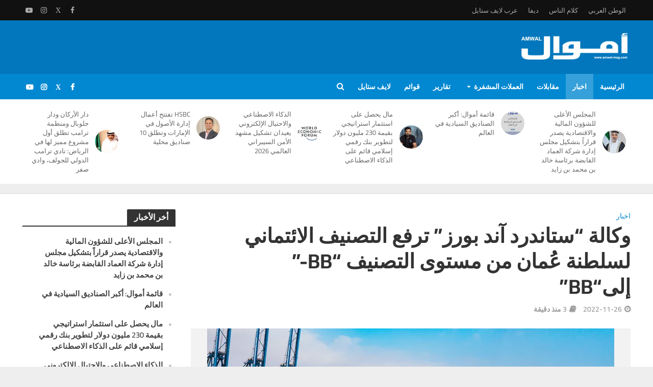

--- FILE ---
content_type: text/html; charset=UTF-8
request_url: https://amwal-mag.com/%D9%88%D9%83%D8%A7%D9%84%D8%A9-%D8%B3%D8%AA%D8%A7%D9%86%D8%AF%D8%B1%D8%AF-%D8%A2%D9%86%D8%AF-%D8%A8%D9%88%D8%B1%D8%B2-%D8%AA%D8%B1%D9%81%D8%B9-%D8%A7%D9%84%D8%AA%D8%B5%D9%86%D9%8A%D9%81-%D8%A7/
body_size: 22176
content:
<!DOCTYPE html>
<html lang="en-US">
<head>
<meta charset="UTF-8">
<meta name="viewport" content="width=device-width,initial-scale=1.0">
<link rel="pingback" href="https://amwal-mag.com/xmlrpc.php">
<link rel="profile" href="https://gmpg.org/xfn/11" />
<meta name='robots' content='index, follow, max-image-preview:large, max-snippet:-1, max-video-preview:-1' />

	<!-- This site is optimized with the Yoast SEO plugin v26.7 - https://yoast.com/wordpress/plugins/seo/ -->
	<title>وكالة &quot;ستاندرد آند بورز&quot; ترفع التصنيف الائتماني لسلطنة عُمان من مستوى التصنيف “BB-” إلى“BB” - أموال</title>
	<meta name="description" content="وكالة &quot;ستاندرد آند بورز&quot; ترفع التصنيف الائتماني لسلطنة عُمان من مستوى التصنيف “BB-” إلى“BB” - أموال" />
	<link rel="canonical" href="https://amwal-mag.com/وكالة-ستاندرد-آند-بورز-ترفع-التصنيف-ا/" />
	<meta property="og:locale" content="en_US" />
	<meta property="og:type" content="article" />
	<meta property="og:title" content="وكالة &quot;ستاندرد آند بورز&quot; ترفع التصنيف الائتماني لسلطنة عُمان من مستوى التصنيف “BB-” إلى“BB” - أموال" />
	<meta property="og:description" content="وكالة &quot;ستاندرد آند بورز&quot; ترفع التصنيف الائتماني لسلطنة عُمان من مستوى التصنيف “BB-” إلى“BB” - أموال" />
	<meta property="og:url" content="https://amwal-mag.com/وكالة-ستاندرد-آند-بورز-ترفع-التصنيف-ا/" />
	<meta property="og:site_name" content="أموال" />
	<meta property="article:publisher" content="https://www.facebook.com/Amwalmag" />
	<meta property="article:published_time" content="2022-11-26T08:58:22+00:00" />
	<meta property="og:image" content="https://amwal-mag.com/wp-content/uploads/2022/11/topic291145.png" />
	<meta property="og:image:width" content="798" />
	<meta property="og:image:height" content="399" />
	<meta property="og:image:type" content="image/png" />
	<meta name="author" content="أحمد فاضل" />
	<meta name="twitter:card" content="summary_large_image" />
	<meta name="twitter:creator" content="@Amwal_mag" />
	<meta name="twitter:site" content="@Amwal_mag" />
	<meta name="twitter:label1" content="Written by" />
	<meta name="twitter:data1" content="أحمد فاضل" />
	<meta name="twitter:label2" content="Est. reading time" />
	<meta name="twitter:data2" content="3 minutes" />
	<script type="application/ld+json" class="yoast-schema-graph">{"@context":"https://schema.org","@graph":[{"@type":"Article","@id":"https://amwal-mag.com/%d9%88%d9%83%d8%a7%d9%84%d8%a9-%d8%b3%d8%aa%d8%a7%d9%86%d8%af%d8%b1%d8%af-%d8%a2%d9%86%d8%af-%d8%a8%d9%88%d8%b1%d8%b2-%d8%aa%d8%b1%d9%81%d8%b9-%d8%a7%d9%84%d8%aa%d8%b5%d9%86%d9%8a%d9%81-%d8%a7/#article","isPartOf":{"@id":"https://amwal-mag.com/%d9%88%d9%83%d8%a7%d9%84%d8%a9-%d8%b3%d8%aa%d8%a7%d9%86%d8%af%d8%b1%d8%af-%d8%a2%d9%86%d8%af-%d8%a8%d9%88%d8%b1%d8%b2-%d8%aa%d8%b1%d9%81%d8%b9-%d8%a7%d9%84%d8%aa%d8%b5%d9%86%d9%8a%d9%81-%d8%a7/"},"author":{"name":"أحمد فاضل","@id":"https://amwal-mag.com/#/schema/person/5e0996e78302c18fe32961dc6d7b52ab"},"headline":"وكالة &#8220;ستاندرد آند بورز&#8221; ترفع التصنيف الائتماني لسلطنة عُمان من مستوى التصنيف “BB-” إلى“BB”","datePublished":"2022-11-26T08:58:22+00:00","mainEntityOfPage":{"@id":"https://amwal-mag.com/%d9%88%d9%83%d8%a7%d9%84%d8%a9-%d8%b3%d8%aa%d8%a7%d9%86%d8%af%d8%b1%d8%af-%d8%a2%d9%86%d8%af-%d8%a8%d9%88%d8%b1%d8%b2-%d8%aa%d8%b1%d9%81%d8%b9-%d8%a7%d9%84%d8%aa%d8%b5%d9%86%d9%8a%d9%81-%d8%a7/"},"wordCount":8,"publisher":{"@id":"https://amwal-mag.com/#organization"},"image":{"@id":"https://amwal-mag.com/%d9%88%d9%83%d8%a7%d9%84%d8%a9-%d8%b3%d8%aa%d8%a7%d9%86%d8%af%d8%b1%d8%af-%d8%a2%d9%86%d8%af-%d8%a8%d9%88%d8%b1%d8%b2-%d8%aa%d8%b1%d9%81%d8%b9-%d8%a7%d9%84%d8%aa%d8%b5%d9%86%d9%8a%d9%81-%d8%a7/#primaryimage"},"thumbnailUrl":"https://amwal-mag.com/wp-content/uploads/2022/11/topic291145.png","articleSection":["اخبار"],"inLanguage":"en-US"},{"@type":"WebPage","@id":"https://amwal-mag.com/%d9%88%d9%83%d8%a7%d9%84%d8%a9-%d8%b3%d8%aa%d8%a7%d9%86%d8%af%d8%b1%d8%af-%d8%a2%d9%86%d8%af-%d8%a8%d9%88%d8%b1%d8%b2-%d8%aa%d8%b1%d9%81%d8%b9-%d8%a7%d9%84%d8%aa%d8%b5%d9%86%d9%8a%d9%81-%d8%a7/","url":"https://amwal-mag.com/%d9%88%d9%83%d8%a7%d9%84%d8%a9-%d8%b3%d8%aa%d8%a7%d9%86%d8%af%d8%b1%d8%af-%d8%a2%d9%86%d8%af-%d8%a8%d9%88%d8%b1%d8%b2-%d8%aa%d8%b1%d9%81%d8%b9-%d8%a7%d9%84%d8%aa%d8%b5%d9%86%d9%8a%d9%81-%d8%a7/","name":"وكالة \"ستاندرد آند بورز\" ترفع التصنيف الائتماني لسلطنة عُمان من مستوى التصنيف “BB-” إلى“BB” - أموال","isPartOf":{"@id":"https://amwal-mag.com/#website"},"primaryImageOfPage":{"@id":"https://amwal-mag.com/%d9%88%d9%83%d8%a7%d9%84%d8%a9-%d8%b3%d8%aa%d8%a7%d9%86%d8%af%d8%b1%d8%af-%d8%a2%d9%86%d8%af-%d8%a8%d9%88%d8%b1%d8%b2-%d8%aa%d8%b1%d9%81%d8%b9-%d8%a7%d9%84%d8%aa%d8%b5%d9%86%d9%8a%d9%81-%d8%a7/#primaryimage"},"image":{"@id":"https://amwal-mag.com/%d9%88%d9%83%d8%a7%d9%84%d8%a9-%d8%b3%d8%aa%d8%a7%d9%86%d8%af%d8%b1%d8%af-%d8%a2%d9%86%d8%af-%d8%a8%d9%88%d8%b1%d8%b2-%d8%aa%d8%b1%d9%81%d8%b9-%d8%a7%d9%84%d8%aa%d8%b5%d9%86%d9%8a%d9%81-%d8%a7/#primaryimage"},"thumbnailUrl":"https://amwal-mag.com/wp-content/uploads/2022/11/topic291145.png","datePublished":"2022-11-26T08:58:22+00:00","description":"وكالة \"ستاندرد آند بورز\" ترفع التصنيف الائتماني لسلطنة عُمان من مستوى التصنيف “BB-” إلى“BB” - أموال","breadcrumb":{"@id":"https://amwal-mag.com/%d9%88%d9%83%d8%a7%d9%84%d8%a9-%d8%b3%d8%aa%d8%a7%d9%86%d8%af%d8%b1%d8%af-%d8%a2%d9%86%d8%af-%d8%a8%d9%88%d8%b1%d8%b2-%d8%aa%d8%b1%d9%81%d8%b9-%d8%a7%d9%84%d8%aa%d8%b5%d9%86%d9%8a%d9%81-%d8%a7/#breadcrumb"},"inLanguage":"en-US","potentialAction":[{"@type":"ReadAction","target":["https://amwal-mag.com/%d9%88%d9%83%d8%a7%d9%84%d8%a9-%d8%b3%d8%aa%d8%a7%d9%86%d8%af%d8%b1%d8%af-%d8%a2%d9%86%d8%af-%d8%a8%d9%88%d8%b1%d8%b2-%d8%aa%d8%b1%d9%81%d8%b9-%d8%a7%d9%84%d8%aa%d8%b5%d9%86%d9%8a%d9%81-%d8%a7/"]}]},{"@type":"ImageObject","inLanguage":"en-US","@id":"https://amwal-mag.com/%d9%88%d9%83%d8%a7%d9%84%d8%a9-%d8%b3%d8%aa%d8%a7%d9%86%d8%af%d8%b1%d8%af-%d8%a2%d9%86%d8%af-%d8%a8%d9%88%d8%b1%d8%b2-%d8%aa%d8%b1%d9%81%d8%b9-%d8%a7%d9%84%d8%aa%d8%b5%d9%86%d9%8a%d9%81-%d8%a7/#primaryimage","url":"https://amwal-mag.com/wp-content/uploads/2022/11/topic291145.png","contentUrl":"https://amwal-mag.com/wp-content/uploads/2022/11/topic291145.png","width":798,"height":399},{"@type":"BreadcrumbList","@id":"https://amwal-mag.com/%d9%88%d9%83%d8%a7%d9%84%d8%a9-%d8%b3%d8%aa%d8%a7%d9%86%d8%af%d8%b1%d8%af-%d8%a2%d9%86%d8%af-%d8%a8%d9%88%d8%b1%d8%b2-%d8%aa%d8%b1%d9%81%d8%b9-%d8%a7%d9%84%d8%aa%d8%b5%d9%86%d9%8a%d9%81-%d8%a7/#breadcrumb","itemListElement":[{"@type":"ListItem","position":1,"name":"Home","item":"https://amwal-mag.com/"},{"@type":"ListItem","position":2,"name":"وكالة &#8220;ستاندرد آند بورز&#8221; ترفع التصنيف الائتماني لسلطنة عُمان من مستوى التصنيف “BB-” إلى“BB”"}]},{"@type":"WebSite","@id":"https://amwal-mag.com/#website","url":"https://amwal-mag.com/","name":"أموال","description":"","publisher":{"@id":"https://amwal-mag.com/#organization"},"potentialAction":[{"@type":"SearchAction","target":{"@type":"EntryPoint","urlTemplate":"https://amwal-mag.com/?s={search_term_string}"},"query-input":{"@type":"PropertyValueSpecification","valueRequired":true,"valueName":"search_term_string"}}],"inLanguage":"en-US"},{"@type":"Organization","@id":"https://amwal-mag.com/#organization","name":"مجلة أموال","url":"https://amwal-mag.com/","logo":{"@type":"ImageObject","inLanguage":"en-US","@id":"https://amwal-mag.com/#/schema/logo/image/","url":"https://amwal-mag.com/wp-content/uploads/2018/05/Amwal_logo.png","contentUrl":"https://amwal-mag.com/wp-content/uploads/2018/05/Amwal_logo.png","width":"260","height":"90","caption":"مجلة أموال"},"image":{"@id":"https://amwal-mag.com/#/schema/logo/image/"},"sameAs":["https://www.facebook.com/Amwalmag","https://x.com/Amwal_mag","https://www.instagram.com/amwal_magazine","https://www.youtube.com/user/AmwalMagazine"]},{"@type":"Person","@id":"https://amwal-mag.com/#/schema/person/5e0996e78302c18fe32961dc6d7b52ab","name":"أحمد فاضل","image":{"@type":"ImageObject","inLanguage":"en-US","@id":"https://amwal-mag.com/#/schema/person/image/","url":"https://secure.gravatar.com/avatar/21a56d30b857f39855a4ca89113f8fd80e829ec4624ca45fa101ae8fbfde8c0e?s=96&d=mm&r=g","contentUrl":"https://secure.gravatar.com/avatar/21a56d30b857f39855a4ca89113f8fd80e829ec4624ca45fa101ae8fbfde8c0e?s=96&d=mm&r=g","caption":"أحمد فاضل"},"url":"https://amwal-mag.com/author/fadel/"}]}</script>
	<!-- / Yoast SEO plugin. -->


<link rel='dns-prefetch' href='//static.addtoany.com' />
<link rel='dns-prefetch' href='//www.googletagmanager.com' />
<link rel='dns-prefetch' href='//fonts.googleapis.com' />
<link rel='dns-prefetch' href='//pagead2.googlesyndication.com' />
<link rel='dns-prefetch' href='//fundingchoicesmessages.google.com' />
<link rel="alternate" type="application/rss+xml" title="أموال &raquo; Feed" href="https://amwal-mag.com/feed/" />
<link rel="alternate" type="application/rss+xml" title="أموال &raquo; Comments Feed" href="https://amwal-mag.com/comments/feed/" />
<link rel="alternate" title="oEmbed (JSON)" type="application/json+oembed" href="https://amwal-mag.com/wp-json/oembed/1.0/embed?url=https%3A%2F%2Famwal-mag.com%2F%25d9%2588%25d9%2583%25d8%25a7%25d9%2584%25d8%25a9-%25d8%25b3%25d8%25aa%25d8%25a7%25d9%2586%25d8%25af%25d8%25b1%25d8%25af-%25d8%25a2%25d9%2586%25d8%25af-%25d8%25a8%25d9%2588%25d8%25b1%25d8%25b2-%25d8%25aa%25d8%25b1%25d9%2581%25d8%25b9-%25d8%25a7%25d9%2584%25d8%25aa%25d8%25b5%25d9%2586%25d9%258a%25d9%2581-%25d8%25a7%2F" />
<link rel="alternate" title="oEmbed (XML)" type="text/xml+oembed" href="https://amwal-mag.com/wp-json/oembed/1.0/embed?url=https%3A%2F%2Famwal-mag.com%2F%25d9%2588%25d9%2583%25d8%25a7%25d9%2584%25d8%25a9-%25d8%25b3%25d8%25aa%25d8%25a7%25d9%2586%25d8%25af%25d8%25b1%25d8%25af-%25d8%25a2%25d9%2586%25d8%25af-%25d8%25a8%25d9%2588%25d8%25b1%25d8%25b2-%25d8%25aa%25d8%25b1%25d9%2581%25d8%25b9-%25d8%25a7%25d9%2584%25d8%25aa%25d8%25b5%25d9%2586%25d9%258a%25d9%2581-%25d8%25a7%2F&#038;format=xml" />

<link data-optimized="2" rel="stylesheet" href="https://amwal-mag.com/wp-content/litespeed/css/fbb00b20383a94ab716e2df5719ea76b.css?ver=dd486" />














<script type="text/javascript" src="https://amwal-mag.com/wp-includes/js/jquery/jquery.min.js?ver=3.7.1" id="jquery-core-js"></script>



<!-- Google tag (gtag.js) snippet added by Site Kit -->
<!-- Google Analytics snippet added by Site Kit -->
<script type="text/javascript" src="https://www.googletagmanager.com/gtag/js?id=G-XJHD1DPS9T" id="google_gtagjs-js" async></script>
<script type="text/javascript" id="google_gtagjs-js-after">
/* <![CDATA[ */
window.dataLayer = window.dataLayer || [];function gtag(){dataLayer.push(arguments);}
gtag("set","linker",{"domains":["amwal-mag.com"]});
gtag("js", new Date());
gtag("set", "developer_id.dZTNiMT", true);
gtag("config", "G-XJHD1DPS9T");
 window._googlesitekit = window._googlesitekit || {}; window._googlesitekit.throttledEvents = []; window._googlesitekit.gtagEvent = (name, data) => { var key = JSON.stringify( { name, data } ); if ( !! window._googlesitekit.throttledEvents[ key ] ) { return; } window._googlesitekit.throttledEvents[ key ] = true; setTimeout( () => { delete window._googlesitekit.throttledEvents[ key ]; }, 5 ); gtag( "event", name, { ...data, event_source: "site-kit" } ); }; 
//# sourceURL=google_gtagjs-js-after
/* ]]> */
</script>
<link rel="https://api.w.org/" href="https://amwal-mag.com/wp-json/" /><link rel="alternate" title="JSON" type="application/json" href="https://amwal-mag.com/wp-json/wp/v2/posts/119150" /><link rel="EditURI" type="application/rsd+xml" title="RSD" href="https://amwal-mag.com/xmlrpc.php?rsd" />
<meta name="generator" content="WordPress 6.9" />
<link rel='shortlink' href='https://amwal-mag.com/?p=119150' />
<meta name="generator" content="Redux 4.5.10" /><meta name="generator" content="Site Kit by Google 1.170.0" /><!--
<script async src="https://pagead2.googlesyndication.com/pagead/js/adsbygoogle.js?client=ca-pub-5753033423423028"
     crossorigin="anonymous"></script>
-->
<!-- Start GPT Tag -->


<!-- End GPT Tag -->

<!-- Google Tag Manager -->
<script>(function(w,d,s,l,i){w[l]=w[l]||[];w[l].push({'gtm.start':
new Date().getTime(),event:'gtm.js'});var f=d.getElementsByTagName(s)[0],
j=d.createElement(s),dl=l!='dataLayer'?'&l='+l:'';j.async=true;j.src=
'https://www.googletagmanager.com/gtm.js?id='+i+dl;f.parentNode.insertBefore(j,f);
})(window,document,'script','dataLayer','GTM-NMKHBK6');</script>
<!-- End Google Tag Manager -->



<!-- Google AdSense meta tags added by Site Kit -->
<meta name="google-adsense-platform-account" content="ca-host-pub-2644536267352236">
<meta name="google-adsense-platform-domain" content="sitekit.withgoogle.com">
<!-- End Google AdSense meta tags added by Site Kit -->

<!-- Google AdSense snippet added by Site Kit -->
<script type="text/javascript" async="async" src="https://pagead2.googlesyndication.com/pagead/js/adsbygoogle.js?client=ca-pub-5753033423423028&amp;host=ca-host-pub-2644536267352236" crossorigin="anonymous"></script>

<!-- End Google AdSense snippet added by Site Kit -->

<!-- Google AdSense Ad Blocking Recovery snippet added by Site Kit -->

<!-- End Google AdSense Ad Blocking Recovery snippet added by Site Kit -->

<!-- Google AdSense Ad Blocking Recovery Error Protection snippet added by Site Kit -->

<!-- End Google AdSense Ad Blocking Recovery Error Protection snippet added by Site Kit -->
<link rel="icon" href="https://amwal-mag.com/wp-content/uploads/2023/03/cropped-favicon-32x32.png" sizes="32x32" />
<link rel="icon" href="https://amwal-mag.com/wp-content/uploads/2023/03/cropped-favicon-192x192.png" sizes="192x192" />
<link rel="apple-touch-icon" href="https://amwal-mag.com/wp-content/uploads/2023/03/cropped-favicon-180x180.png" />
<meta name="msapplication-TileImage" content="https://amwal-mag.com/wp-content/uploads/2023/03/cropped-favicon-270x270.png" />
		
		</head>

<body class="wp-singular post-template-default single single-post postid-119150 single-format-standard wp-embed-responsive wp-theme-herald wp-child-theme-herald-child herald-boxed herald-v_2_6 herald-child">



	<header id="header" class="herald-site-header">

											<div class="header-top hidden-xs hidden-sm">
	<div class="container">
		<div class="row">
			<div class="col-lg-12">
				
												<div class="hel-l">
													<ul id="menu-social" class="herald-soc-nav"><li id="menu-item-112050" class="menu-item menu-item-type-custom menu-item-object-custom menu-item-112050"><a href="https://www.facebook.com/Amwalmag"><span class="herald-social-name">Facebook</span></a></li>
<li id="menu-item-112052" class="menu-item menu-item-type-custom menu-item-object-custom menu-item-112052"><a href="https://twitter.com/amwal_mag"><span class="herald-social-name">X</span></a></li>
<li id="menu-item-112055" class="menu-item menu-item-type-custom menu-item-object-custom menu-item-112055"><a href="https://www.instagram.com/amwal_magazine/"><span class="herald-social-name">Instagram</span></a></li>
<li id="menu-item-112062" class="menu-item menu-item-type-custom menu-item-object-custom menu-item-112062"><a href="https://www.youtube.com/@amwal_mag"><span class="herald-social-name">Youtube</span></a></li>
</ul>									</div>
				
												<div class="hel-r">
												<nav class="secondary-navigation herald-menu">	
		<ul id="menu-websites" class="menu"><li id="menu-item-110132" class="menu-item menu-item-type-custom menu-item-object-custom menu-item-110132"><a href="https://alwatanalarabi.com">الوطن العربي</a></li>
<li id="menu-item-110133" class="menu-item menu-item-type-custom menu-item-object-custom menu-item-110133"><a href="https://kalaman-nas.com">كلام الناس</a></li>
<li id="menu-item-110134" class="menu-item menu-item-type-custom menu-item-object-custom menu-item-110134"><a href="https://diva-mag.com">ديفا</a></li>
<li id="menu-item-110135" class="menu-item menu-item-type-custom menu-item-object-custom menu-item-110135"><a href="https://arabluxurylife.com">عرب لايف ستايل</a></li>
</ul>	</nav>
									</div>
				
								
			</div>
		</div>
	</div>
</div>							<div class="header-middle herald-header-wraper hidden-xs hidden-sm">
	<div class="container">
		<div class="row">
				<div class="col-lg-12 hel-el">
				
										
															<div class="hel-c herald-go-hor">
														<div class="herald-da hidden-xs"><!--
<a href="https://peforum.org/"><img src="https://amwal-mag.com/wp-content/uploads/2023/09/www.peforum.org_.png" alt="" width="728" height="90" class="aligncenter size-full wp-image-119301" style="margin-top: 30px;"/></a> 
-->
<!--
<a href="https://amwal-mag.com/%d8%b5%d9%86%d8%a7%d8%b9-%d8%a7%d9%84%d9%85%d9%88%d8%b6%d8%a9/"><img class="aligncenter size-full wp-image-113579" style="margin-top: 30px;" src="https://amwal-mag.com/wp-content/uploads/2022/08/1-4.jpg" alt="" width="728" height="90" /></a> -->
<!--
<a href="https://bit.ly/3MkbXNO"><img class="aligncenter size-full wp-image-113579" style="margin-top: 30px;" src="https://amwal-mag.com/wp-content/uploads/2022/10/728x90-Leaderboard.png" alt="" width="728" height="90" /></a>

-->

<!-- Global site tag (gtag.js) - Google Analytics
<script async src="https://www.googletagmanager.com/gtag/js?id=UA-33219411-1"></script>
<script>
  window.dataLayer = window.dataLayer || [];
  function gtag(){dataLayer.push(arguments);}
  gtag('js', new Date());

  gtag('config', 'UA-33219411-1');
</script>
-->

</div>
											</div>
					
															<div class="hel-r herald-go-hor">
													<div class="site-branding">
				<span class="site-title h1"><a href="https://amwal-mag.com/" rel="home"><img class="herald-logo no-lazyload" src="https://amwal-mag.com/wp-content/uploads/2020/07/Amwal_logo_white.png" alt="أموال"></a></span>
	</div>
											</div>
								
					
				
				</div>
		</div>
		</div>
</div>							<div class="header-bottom herald-header-wraper hidden-sm hidden-xs">
	<div class="container">
		<div class="row">
				<div class="col-lg-12 hel-el">
				
															<div class="hel-l">
															<ul id="menu-social-1" class="herald-soc-nav"><li class="menu-item menu-item-type-custom menu-item-object-custom menu-item-112050"><a href="https://www.facebook.com/Amwalmag"><span class="herald-social-name">Facebook</span></a></li>
<li class="menu-item menu-item-type-custom menu-item-object-custom menu-item-112052"><a href="https://twitter.com/amwal_mag"><span class="herald-social-name">X</span></a></li>
<li class="menu-item menu-item-type-custom menu-item-object-custom menu-item-112055"><a href="https://www.instagram.com/amwal_magazine/"><span class="herald-social-name">Instagram</span></a></li>
<li class="menu-item menu-item-type-custom menu-item-object-custom menu-item-112062"><a href="https://www.youtube.com/@amwal_mag"><span class="herald-social-name">Youtube</span></a></li>
</ul>											</div>
					
										
															<div class="hel-r">
													<nav class="main-navigation herald-menu">	
				<ul id="menu-main-menu" class="menu"><li id="menu-item-572" class="menu-item menu-item-type-custom menu-item-object-custom menu-item-home menu-item-572"><a href="https://amwal-mag.com/">الرئيسية</a><li id="menu-item-553" class="menu-item menu-item-type-taxonomy menu-item-object-category current-post-ancestor current-menu-parent current-post-parent menu-item-553"><a href="https://amwal-mag.com/%d8%a7%d8%ae%d8%a8%d8%a7%d8%b1/">اخبار</a><li id="menu-item-573" class="menu-item menu-item-type-taxonomy menu-item-object-category menu-item-573"><a href="https://amwal-mag.com/%d9%85%d9%82%d8%a7%d8%a8%d9%84%d8%a7%d8%aa/">مقابلات</a><li id="menu-item-91672" class="menu-item menu-item-type-taxonomy menu-item-object-category menu-item-has-children menu-item-91672"><a href="https://amwal-mag.com/%d8%a7%d9%84%d8%b9%d9%85%d9%84%d8%a7%d8%aa-%d8%a7%d9%84%d9%85%d8%b4%d9%81%d8%b1%d8%a9/">العملات المشفرة</a>
<ul class="sub-menu">
	<li id="menu-item-91673" class="menu-item menu-item-type-taxonomy menu-item-object-category menu-item-91673"><a href="https://amwal-mag.com/%d8%a7%d9%84%d8%b9%d9%85%d9%84%d8%a7%d8%aa-%d8%a7%d9%84%d9%85%d8%b4%d9%81%d8%b1%d8%a9/%d8%a3%d8%b3%d8%b9%d8%a7%d8%b1-%d8%a7%d9%84%d8%b9%d9%85%d9%84%d8%a7%d8%aa/">أسعار العملات</a>	<li id="menu-item-91674" class="menu-item menu-item-type-taxonomy menu-item-object-category menu-item-91674"><a href="https://amwal-mag.com/%d8%a7%d9%84%d8%b9%d9%85%d9%84%d8%a7%d8%aa-%d8%a7%d9%84%d9%85%d8%b4%d9%81%d8%b1%d8%a9/%d8%a8%d9%84%d9%88%d9%83-%d8%b4%d9%8a%d9%86/">بلوك شين</a></ul>
<li id="menu-item-554" class="menu-item menu-item-type-taxonomy menu-item-object-category menu-item-554"><a href="https://amwal-mag.com/%d8%aa%d9%82%d8%a7%d8%b1%d9%8a%d8%b1/">تقارير</a><li id="menu-item-558" class="menu-item menu-item-type-taxonomy menu-item-object-category menu-item-558"><a href="https://amwal-mag.com/%d9%82%d9%88%d8%a7%d8%a6%d9%85/">قوائم</a><li id="menu-item-94510" class="menu-item menu-item-type-custom menu-item-object-custom menu-item-94510"><a href="https://arabluxurylife.com/">لايف ستايل</a></ul>	</nav>													<div class="herald-menu-popup-search">
<span class="fa fa-search"></span>
	<div class="herald-in-popup">
		<form class="herald-search-form" action="https://amwal-mag.com/" method="get">
	<input name="s" class="herald-search-input" type="text" value="" placeholder="أكتب الكلمة التى تريد البحث عنها" /><button type="submit" class="herald-search-submit"></button>
</form>	</div>
</div>											</div>
										
					
				
				</div>
		</div>
		</div>
</div>							
<div class="header-trending hidden-xs hidden-sm ">
<div class="container">
	<div class="row">
		<div class="col-lg-12 col-md-12 ">		
			<div class="row  " data-col="6">
																<div class="col-lg-2 col-md-2">
															<div class="herald-post-thumbnail">
									<a href="https://amwal-mag.com/%d8%a7%d9%84%d9%85%d8%ac%d9%84%d8%b3-%d8%a7%d9%84%d8%a3%d8%b9%d9%84%d9%89-%d9%84%d9%84%d8%b4%d8%a4%d9%88%d9%86-%d8%a7%d9%84%d9%85%d8%a7%d9%84%d9%8a%d8%a9-%d9%88%d8%a7%d9%84%d8%a7%d9%82%d8%aa%d8%b5/" title="المجلس الأعلى للشؤون المالية والاقتصادية يصدر قراراً بتشكيل مجلس إدارة شركة العماد القابضة برئاسة خالد بن محمد بن زايد"><img width="150" height="150" src="https://amwal-mag.com/wp-content/uploads/2026/01/WhatsApp-Image-2026-01-17-at-12.57.09-150x150.jpeg" class="attachment-thumbnail size-thumbnail wp-post-image" alt="" srcset="https://amwal-mag.com/wp-content/uploads/2026/01/WhatsApp-Image-2026-01-17-at-12.57.09-150x150.jpeg 150w, https://amwal-mag.com/wp-content/uploads/2026/01/WhatsApp-Image-2026-01-17-at-12.57.09-300x300.jpeg 300w, https://amwal-mag.com/wp-content/uploads/2026/01/WhatsApp-Image-2026-01-17-at-12.57.09.jpeg 400w" sizes="(max-width: 150px) 100vw, 150px" /></a>
								</div>
														<h4 class="h6"><a href="https://amwal-mag.com/%d8%a7%d9%84%d9%85%d8%ac%d9%84%d8%b3-%d8%a7%d9%84%d8%a3%d8%b9%d9%84%d9%89-%d9%84%d9%84%d8%b4%d8%a4%d9%88%d9%86-%d8%a7%d9%84%d9%85%d8%a7%d9%84%d9%8a%d8%a9-%d9%88%d8%a7%d9%84%d8%a7%d9%82%d8%aa%d8%b5/">المجلس الأعلى للشؤون المالية والاقتصادية يصدر قراراً بتشكيل مجلس إدارة شركة العماد القابضة برئاسة خالد بن محمد بن زايد</a></h4>						</div>
											<div class="col-lg-2 col-md-2">
															<div class="herald-post-thumbnail">
									<a href="https://amwal-mag.com/%d9%82%d8%a7%d8%a6%d9%85%d8%a9-%d8%a3%d9%85%d9%88%d8%a7%d9%84-%d8%a3%d9%83%d8%a8%d8%b1-%d8%a7%d9%84%d8%b5%d9%86%d8%a7%d8%af%d9%8a%d9%82-%d8%a7%d9%84%d8%b3%d9%8a%d8%a7%d8%af%d9%8a%d8%a9-%d9%81%d9%8a/" title="قائمة أموال: أكبر الصناديق السيادية في العالم"><img width="150" height="150" src="https://amwal-mag.com/wp-content/uploads/2026/01/WhatsApp-Image-2026-01-15-at-10.20.58-150x150.jpeg" class="attachment-thumbnail size-thumbnail wp-post-image" alt="" srcset="https://amwal-mag.com/wp-content/uploads/2026/01/WhatsApp-Image-2026-01-15-at-10.20.58-150x150.jpeg 150w, https://amwal-mag.com/wp-content/uploads/2026/01/WhatsApp-Image-2026-01-15-at-10.20.58-300x300.jpeg 300w, https://amwal-mag.com/wp-content/uploads/2026/01/WhatsApp-Image-2026-01-15-at-10.20.58-1024x1024.jpeg 1024w, https://amwal-mag.com/wp-content/uploads/2026/01/WhatsApp-Image-2026-01-15-at-10.20.58-768x768.jpeg 768w, https://amwal-mag.com/wp-content/uploads/2026/01/WhatsApp-Image-2026-01-15-at-10.20.58-990x990.jpeg 990w, https://amwal-mag.com/wp-content/uploads/2026/01/WhatsApp-Image-2026-01-15-at-10.20.58.jpeg 1200w" sizes="(max-width: 150px) 100vw, 150px" /></a>
								</div>
														<h4 class="h6"><a href="https://amwal-mag.com/%d9%82%d8%a7%d8%a6%d9%85%d8%a9-%d8%a3%d9%85%d9%88%d8%a7%d9%84-%d8%a3%d9%83%d8%a8%d8%b1-%d8%a7%d9%84%d8%b5%d9%86%d8%a7%d8%af%d9%8a%d9%82-%d8%a7%d9%84%d8%b3%d9%8a%d8%a7%d8%af%d9%8a%d8%a9-%d9%81%d9%8a/">قائمة أموال: أكبر الصناديق السيادية في العالم</a></h4>						</div>
											<div class="col-lg-2 col-md-2">
															<div class="herald-post-thumbnail">
									<a href="https://amwal-mag.com/%d9%85%d8%a7%d9%84-%d9%8a%d8%ad%d8%b5%d9%84-%d8%b9%d9%84%d9%89-%d8%a7%d8%b3%d8%aa%d8%ab%d9%85%d8%a7%d8%b1-%d8%a7%d8%b3%d8%aa%d8%b1%d8%a7%d8%aa%d9%8a%d8%ac%d9%8a-%d8%a8%d9%82%d9%8a%d9%85%d8%a9-230/" title="مال يحصل على استثمار استراتيجي بقيمة 230 مليون دولار لتطوير بنك رقمي إسلامي قائم على الذكاء الاصطناعي"><img width="150" height="150" src="https://amwal-mag.com/wp-content/uploads/2026/01/WhatsApp-Image-2026-01-14-at-15.03.55-150x150.jpeg" class="attachment-thumbnail size-thumbnail wp-post-image" alt="" /></a>
								</div>
														<h4 class="h6"><a href="https://amwal-mag.com/%d9%85%d8%a7%d9%84-%d9%8a%d8%ad%d8%b5%d9%84-%d8%b9%d9%84%d9%89-%d8%a7%d8%b3%d8%aa%d8%ab%d9%85%d8%a7%d8%b1-%d8%a7%d8%b3%d8%aa%d8%b1%d8%a7%d8%aa%d9%8a%d8%ac%d9%8a-%d8%a8%d9%82%d9%8a%d9%85%d8%a9-230/">مال يحصل على استثمار استراتيجي بقيمة 230 مليون دولار لتطوير بنك رقمي إسلامي قائم على الذكاء الاصطناعي</a></h4>						</div>
											<div class="col-lg-2 col-md-2">
															<div class="herald-post-thumbnail">
									<a href="https://amwal-mag.com/%d8%a7%d9%84%d8%b0%d9%83%d8%a7%d8%a1-%d8%a7%d9%84%d8%a7%d8%b5%d8%b7%d9%86%d8%a7%d8%b9%d9%8a-%d9%88%d8%a7%d9%84%d8%a7%d8%ad%d8%aa%d9%8a%d8%a7%d9%84-%d8%a7%d9%84%d8%a5%d9%84%d9%83%d8%aa%d8%b1%d9%88/" title="الذكاء الاصطناعي والاحتيال الإلكتروني يعيدان تشكيل مشهد الأمن السيبراني العالمي 2026"><img width="150" height="150" src="https://amwal-mag.com/wp-content/uploads/2026/01/WhatsApp-Image-2026-01-12-at-20.47.59-150x150.jpeg" class="attachment-thumbnail size-thumbnail wp-post-image" alt="" /></a>
								</div>
														<h4 class="h6"><a href="https://amwal-mag.com/%d8%a7%d9%84%d8%b0%d9%83%d8%a7%d8%a1-%d8%a7%d9%84%d8%a7%d8%b5%d8%b7%d9%86%d8%a7%d8%b9%d9%8a-%d9%88%d8%a7%d9%84%d8%a7%d8%ad%d8%aa%d9%8a%d8%a7%d9%84-%d8%a7%d9%84%d8%a5%d9%84%d9%83%d8%aa%d8%b1%d9%88/">الذكاء الاصطناعي والاحتيال الإلكتروني يعيدان تشكيل مشهد الأمن السيبراني العالمي 2026</a></h4>						</div>
											<div class="col-lg-2 col-md-2">
															<div class="herald-post-thumbnail">
									<a href="https://amwal-mag.com/hsbc-%d8%aa%d9%81%d8%aa%d8%aa%d8%ad-%d8%a3%d8%b9%d9%85%d8%a7%d9%84-%d8%a5%d8%af%d8%a7%d8%b1%d8%a9-%d8%a7%d9%84%d8%a3%d8%b5%d9%88%d9%84-%d9%81%d9%8a-%d8%a7%d9%84%d8%a5%d9%85%d8%a7%d8%b1%d8%a7%d8%aa/" title="HSBC تفتتح أعمال إدارة الأصول في الإمارات وتطلق 10 صناديق محلية"><img width="150" height="150" src="https://amwal-mag.com/wp-content/uploads/2026/01/WhatsApp-Image-2026-01-12-at-12.19.27-150x150.jpeg" class="attachment-thumbnail size-thumbnail wp-post-image" alt="" /></a>
								</div>
														<h4 class="h6"><a href="https://amwal-mag.com/hsbc-%d8%aa%d9%81%d8%aa%d8%aa%d8%ad-%d8%a3%d8%b9%d9%85%d8%a7%d9%84-%d8%a5%d8%af%d8%a7%d8%b1%d8%a9-%d8%a7%d9%84%d8%a3%d8%b5%d9%88%d9%84-%d9%81%d9%8a-%d8%a7%d9%84%d8%a5%d9%85%d8%a7%d8%b1%d8%a7%d8%aa/">HSBC تفتتح أعمال إدارة الأصول في الإمارات وتطلق 10 صناديق محلية</a></h4>						</div>
											<div class="col-lg-2 col-md-2">
															<div class="herald-post-thumbnail">
									<a href="https://amwal-mag.com/%d8%af%d8%a7%d8%b1-%d8%a7%d9%84%d8%a3%d8%b1%d9%83%d8%a7%d9%86-%d9%88%d8%af%d8%a7%d8%b1-%d8%ac%d9%84%d9%88%d8%a8%d8%a7%d9%84-%d9%88%d9%85%d9%86%d8%b8%d9%85%d8%a9-%d8%aa%d8%b1%d8%a7%d9%85%d8%a8-%d8%aa/" title="دار الأركان ودار جلوبال ومنظمة ترامب تطلق أول مشروع مميز لها في الرياض: نادي ترامب الدولي للجولف، وادي صفر"><img width="150" height="150" src="https://amwal-mag.com/wp-content/uploads/2026/01/WhatsApp-Image-2026-01-12-at-12.15.07-e1768213262841-150x150.jpeg" class="attachment-thumbnail size-thumbnail wp-post-image" alt="" /></a>
								</div>
														<h4 class="h6"><a href="https://amwal-mag.com/%d8%af%d8%a7%d8%b1-%d8%a7%d9%84%d8%a3%d8%b1%d9%83%d8%a7%d9%86-%d9%88%d8%af%d8%a7%d8%b1-%d8%ac%d9%84%d9%88%d8%a8%d8%a7%d9%84-%d9%88%d9%85%d9%86%d8%b8%d9%85%d8%a9-%d8%aa%d8%b1%d8%a7%d9%85%d8%a8-%d8%aa/">دار الأركان ودار جلوبال ومنظمة ترامب تطلق أول مشروع مميز لها في الرياض: نادي ترامب الدولي للجولف، وادي صفر</a></h4>						</div>
														
			</div>	
		</div>		
	</div>
</div>
</div>
					
	</header>

			<div id="sticky-header" class="herald-header-sticky herald-header-wraper herald-slide hidden-xs hidden-sm">
	<div class="container">
		<div class="row">
				<div class="col-lg-12 hel-el">
				
										
										
															<div class="hel-r herald-go-hor">
													<div class="site-branding mini">
		<span class="site-title h1"><a href="https://amwal-mag.com/" rel="home"><img class="herald-logo-mini no-lazyload" src="https://amwal-mag.com/wp-content/uploads/2020/07/Amwal_logo_white-1.png" alt="أموال"></a></span>
</div>													<nav class="main-navigation herald-menu">	
				<ul id="menu-main-menu-1" class="menu"><li class="menu-item menu-item-type-custom menu-item-object-custom menu-item-home menu-item-572"><a href="https://amwal-mag.com/">الرئيسية</a><li class="menu-item menu-item-type-taxonomy menu-item-object-category current-post-ancestor current-menu-parent current-post-parent menu-item-553"><a href="https://amwal-mag.com/%d8%a7%d8%ae%d8%a8%d8%a7%d8%b1/">اخبار</a><li class="menu-item menu-item-type-taxonomy menu-item-object-category menu-item-573"><a href="https://amwal-mag.com/%d9%85%d9%82%d8%a7%d8%a8%d9%84%d8%a7%d8%aa/">مقابلات</a><li class="menu-item menu-item-type-taxonomy menu-item-object-category menu-item-has-children menu-item-91672"><a href="https://amwal-mag.com/%d8%a7%d9%84%d8%b9%d9%85%d9%84%d8%a7%d8%aa-%d8%a7%d9%84%d9%85%d8%b4%d9%81%d8%b1%d8%a9/">العملات المشفرة</a>
<ul class="sub-menu">
	<li class="menu-item menu-item-type-taxonomy menu-item-object-category menu-item-91673"><a href="https://amwal-mag.com/%d8%a7%d9%84%d8%b9%d9%85%d9%84%d8%a7%d8%aa-%d8%a7%d9%84%d9%85%d8%b4%d9%81%d8%b1%d8%a9/%d8%a3%d8%b3%d8%b9%d8%a7%d8%b1-%d8%a7%d9%84%d8%b9%d9%85%d9%84%d8%a7%d8%aa/">أسعار العملات</a>	<li class="menu-item menu-item-type-taxonomy menu-item-object-category menu-item-91674"><a href="https://amwal-mag.com/%d8%a7%d9%84%d8%b9%d9%85%d9%84%d8%a7%d8%aa-%d8%a7%d9%84%d9%85%d8%b4%d9%81%d8%b1%d8%a9/%d8%a8%d9%84%d9%88%d9%83-%d8%b4%d9%8a%d9%86/">بلوك شين</a></ul>
<li class="menu-item menu-item-type-taxonomy menu-item-object-category menu-item-554"><a href="https://amwal-mag.com/%d8%aa%d9%82%d8%a7%d8%b1%d9%8a%d8%b1/">تقارير</a><li class="menu-item menu-item-type-taxonomy menu-item-object-category menu-item-558"><a href="https://amwal-mag.com/%d9%82%d9%88%d8%a7%d8%a6%d9%85/">قوائم</a><li class="menu-item menu-item-type-custom menu-item-object-custom menu-item-94510"><a href="https://arabluxurylife.com/">لايف ستايل</a></ul>	</nav>											</div>
										
					
				
				</div>
		</div>
		</div>
</div>	
	<div id="herald-responsive-header" class="herald-responsive-header herald-slide hidden-lg hidden-md">
	<div class="container">
		<div class="herald-nav-toggle"><i class="fa fa-bars"></i></div>
				<div class="site-branding mini">
		<span class="site-title h1"><a href="https://amwal-mag.com/" rel="home"><img class="herald-logo-mini no-lazyload" src="https://amwal-mag.com/wp-content/uploads/2020/07/Amwal_logo_white-1.png" alt="أموال"></a></span>
</div>
												<div class="herald-menu-popup-search">
<span class="fa fa-search"></span>
	<div class="herald-in-popup">
		<form class="herald-search-form" action="https://amwal-mag.com/" method="get">
	<input name="s" class="herald-search-input" type="text" value="" placeholder="أكتب الكلمة التى تريد البحث عنها" /><button type="submit" class="herald-search-submit"></button>
</form>	</div>
</div>					
	</div>
</div>
<div class="herald-mobile-nav herald-slide hidden-lg hidden-md">
	<ul id="menu-main-menu-2" class="herald-mob-nav"><li class="menu-item menu-item-type-custom menu-item-object-custom menu-item-home menu-item-572"><a href="https://amwal-mag.com/">الرئيسية</a><li class="menu-item menu-item-type-taxonomy menu-item-object-category current-post-ancestor current-menu-parent current-post-parent menu-item-553"><a href="https://amwal-mag.com/%d8%a7%d8%ae%d8%a8%d8%a7%d8%b1/">اخبار</a><li class="menu-item menu-item-type-taxonomy menu-item-object-category menu-item-573"><a href="https://amwal-mag.com/%d9%85%d9%82%d8%a7%d8%a8%d9%84%d8%a7%d8%aa/">مقابلات</a><li class="menu-item menu-item-type-taxonomy menu-item-object-category menu-item-has-children menu-item-91672"><a href="https://amwal-mag.com/%d8%a7%d9%84%d8%b9%d9%85%d9%84%d8%a7%d8%aa-%d8%a7%d9%84%d9%85%d8%b4%d9%81%d8%b1%d8%a9/">العملات المشفرة</a>
<ul class="sub-menu">
	<li class="menu-item menu-item-type-taxonomy menu-item-object-category menu-item-91673"><a href="https://amwal-mag.com/%d8%a7%d9%84%d8%b9%d9%85%d9%84%d8%a7%d8%aa-%d8%a7%d9%84%d9%85%d8%b4%d9%81%d8%b1%d8%a9/%d8%a3%d8%b3%d8%b9%d8%a7%d8%b1-%d8%a7%d9%84%d8%b9%d9%85%d9%84%d8%a7%d8%aa/">أسعار العملات</a>	<li class="menu-item menu-item-type-taxonomy menu-item-object-category menu-item-91674"><a href="https://amwal-mag.com/%d8%a7%d9%84%d8%b9%d9%85%d9%84%d8%a7%d8%aa-%d8%a7%d9%84%d9%85%d8%b4%d9%81%d8%b1%d8%a9/%d8%a8%d9%84%d9%88%d9%83-%d8%b4%d9%8a%d9%86/">بلوك شين</a></ul>
<li class="menu-item menu-item-type-taxonomy menu-item-object-category menu-item-554"><a href="https://amwal-mag.com/%d8%aa%d9%82%d8%a7%d8%b1%d9%8a%d8%b1/">تقارير</a><li class="menu-item menu-item-type-taxonomy menu-item-object-category menu-item-558"><a href="https://amwal-mag.com/%d9%82%d9%88%d8%a7%d8%a6%d9%85/">قوائم</a><li class="menu-item menu-item-type-custom menu-item-object-custom menu-item-94510"><a href="https://arabluxurylife.com/">لايف ستايل</a></ul>	
		
	
	
		
</div>	
    	<div class="herald-da herald-slide herald-below-header"><div class="adBelowHeader">
</div>

</div>

	<div id="content" class="herald-site-content herald-slide">

	


<div class="herald-section container ">

			<article id="post-119150" class="herald-single post-119150 post type-post status-publish format-standard has-post-thumbnail hentry category-12">
			<div class="row">
								
    

	<div class="herald-sidebar col-lg-3 col-md-3 herald-sidebar-left">

					
		<div id="recent-posts-3" class="widget widget_recent_entries">
		<h4 class="widget-title h6"><span>أخر الأخبار</span></h4>
		<ul>
											<li>
					<a href="https://amwal-mag.com/%d8%a7%d9%84%d9%85%d8%ac%d9%84%d8%b3-%d8%a7%d9%84%d8%a3%d8%b9%d9%84%d9%89-%d9%84%d9%84%d8%b4%d8%a4%d9%88%d9%86-%d8%a7%d9%84%d9%85%d8%a7%d9%84%d9%8a%d8%a9-%d9%88%d8%a7%d9%84%d8%a7%d9%82%d8%aa%d8%b5/">المجلس الأعلى للشؤون المالية والاقتصادية يصدر قراراً بتشكيل مجلس إدارة شركة العماد القابضة برئاسة خالد بن محمد بن زايد</a>
									</li>
											<li>
					<a href="https://amwal-mag.com/%d9%82%d8%a7%d8%a6%d9%85%d8%a9-%d8%a3%d9%85%d9%88%d8%a7%d9%84-%d8%a3%d9%83%d8%a8%d8%b1-%d8%a7%d9%84%d8%b5%d9%86%d8%a7%d8%af%d9%8a%d9%82-%d8%a7%d9%84%d8%b3%d9%8a%d8%a7%d8%af%d9%8a%d8%a9-%d9%81%d9%8a/">قائمة أموال: أكبر الصناديق السيادية في العالم</a>
									</li>
											<li>
					<a href="https://amwal-mag.com/%d9%85%d8%a7%d9%84-%d9%8a%d8%ad%d8%b5%d9%84-%d8%b9%d9%84%d9%89-%d8%a7%d8%b3%d8%aa%d8%ab%d9%85%d8%a7%d8%b1-%d8%a7%d8%b3%d8%aa%d8%b1%d8%a7%d8%aa%d9%8a%d8%ac%d9%8a-%d8%a8%d9%82%d9%8a%d9%85%d8%a9-230/">مال يحصل على استثمار استراتيجي بقيمة 230 مليون دولار لتطوير بنك رقمي إسلامي قائم على الذكاء الاصطناعي</a>
									</li>
											<li>
					<a href="https://amwal-mag.com/%d8%a7%d9%84%d8%b0%d9%83%d8%a7%d8%a1-%d8%a7%d9%84%d8%a7%d8%b5%d8%b7%d9%86%d8%a7%d8%b9%d9%8a-%d9%88%d8%a7%d9%84%d8%a7%d8%ad%d8%aa%d9%8a%d8%a7%d9%84-%d8%a7%d9%84%d8%a5%d9%84%d9%83%d8%aa%d8%b1%d9%88/">الذكاء الاصطناعي والاحتيال الإلكتروني يعيدان تشكيل مشهد الأمن السيبراني العالمي 2026</a>
									</li>
											<li>
					<a href="https://amwal-mag.com/hsbc-%d8%aa%d9%81%d8%aa%d8%aa%d8%ad-%d8%a3%d8%b9%d9%85%d8%a7%d9%84-%d8%a5%d8%af%d8%a7%d8%b1%d8%a9-%d8%a7%d9%84%d8%a3%d8%b5%d9%88%d9%84-%d9%81%d9%8a-%d8%a7%d9%84%d8%a5%d9%85%d8%a7%d8%b1%d8%a7%d8%aa/">HSBC تفتتح أعمال إدارة الأصول في الإمارات وتطلق 10 صناديق محلية</a>
									</li>
					</ul>

		</div><div id="custom_html-10" class="widget_text widget widget_custom_html"><div class="textwidget custom-html-widget"><!--
<div class="ipadhide">
	<a href="https://www.evooq.ch/">
	<img alt="" src="https://amwal-mag.com/wp-content/uploads/2023/01/mpu-ara.png"></a>
</div>
--></div></div><div id="custom_html-8" class="widget_text widget widget_custom_html"><div class="textwidget custom-html-widget">

<!-- GPT AdSlot 5 for Ad unit 'amwal_N_Rec_H_L1' ### Size: [[300,250]]
<div id='div-gpt-ad-9038043-5'>
  <script>
    googletag.cmd.push(function() { googletag.display('div-gpt-ad-9038043-5'); });
  </script>
</div>
 End AdSlot 5 -->
</div></div><div id="block-3" class="widget widget_block"><!-- /36498450/amwal_N_Rec_H_L1 
<div id='div-gpt-ad-1594639350654-1' style='width: 300px; height: 250px;'>
  <script>
    googletag.cmd.push(function() { googletag.display('div-gpt-ad-1594639350654-1'); });
  </script>
</div>
<br>
--></div><div id="text-17" class="widget widget_text">			<div class="textwidget"></div>
		</div>		
					<div class="herald-sticky">
				<div id="block-2" class="widget widget_block widget_media_image"></div><div id="custom_html-11" class="widget_text widget widget_custom_html"><div class="textwidget custom-html-widget"><!--
<a href="https://informaconnect.com/superreturn-international/?vip_code=FKR2636GOOGLEBR&gad=1&gclid=EAIaIQobChMI8v_I6evd_gIVDtTtCh0x9Qr4EAAYASAAEgJWnvD_BwE"><img src="https://amwal-mag.com/wp-content/uploads/2023/05/SuperReturn-International-300x250-1.jpg"></a>--></div></div>			</div>
		
	</div>


			
<div class="col-lg-9 col-md-9 col-mod-single col-mod-main">
	
	<header class="entry-header">
			<span class="meta-category"><a href="https://amwal-mag.com/%d8%a7%d8%ae%d8%a8%d8%a7%d8%b1/" class="herald-cat-12">اخبار</a></span>
		<h1 class="entry-title h1">وكالة &#8220;ستاندرد آند بورز&#8221; ترفع التصنيف الائتماني لسلطنة عُمان من مستوى التصنيف “BB-” إلى“BB”</h1>			<div class="entry-meta entry-meta-single"><div class="meta-item herald-date"><span class="updated">2022-11-26</span></div><div class="meta-item herald-rtime">3 منذ دقيقة</div></div>
	</header>		<div class="herald-post-thumbnail herald-post-thumbnail-single">
		<span><img width="798" height="399" src="https://amwal-mag.com/wp-content/uploads/2022/11/topic291145.png" class="attachment-herald-lay-single size-herald-lay-single wp-post-image" alt="" srcset="https://amwal-mag.com/wp-content/uploads/2022/11/topic291145.png 798w, https://amwal-mag.com/wp-content/uploads/2022/11/topic291145-300x150.png 300w, https://amwal-mag.com/wp-content/uploads/2022/11/topic291145-768x384.png 768w" sizes="(max-width: 798px) 100vw, 798px" /></span>
			</div>
	
		<div class="row">

			

	<div class="col-lg-2 col-md-2 col-sm-2 hidden-xs herald-left">

				
		<div class="entry-meta-wrapper ">

		
					<div class="entry-meta-author">					

			
				<img alt='' src='https://secure.gravatar.com/avatar/21a56d30b857f39855a4ca89113f8fd80e829ec4624ca45fa101ae8fbfde8c0e?s=80&#038;d=mm&#038;r=g' srcset='https://secure.gravatar.com/avatar/21a56d30b857f39855a4ca89113f8fd80e829ec4624ca45fa101ae8fbfde8c0e?s=160&#038;d=mm&#038;r=g 2x' class='avatar avatar-80 photo' height='80' width='80' decoding='async'/>				
				<a class="herald-author-name" href="https://amwal-mag.com/author/fadel/">أحمد فاضل</a>

								
			
			</div>

		
		
							
		
		</div>

	</div>


			<div class="col-lg-10 col-md-10 col-sm-10">
				<div class="entry-content herald-entry-content">

	
	
				
			
	<div class="addtoany_share_save_container addtoany_content addtoany_content_top"><div class="a2a_kit a2a_kit_size_32 addtoany_list" data-a2a-url="https://amwal-mag.com/%d9%88%d9%83%d8%a7%d9%84%d8%a9-%d8%b3%d8%aa%d8%a7%d9%86%d8%af%d8%b1%d8%af-%d8%a2%d9%86%d8%af-%d8%a8%d9%88%d8%b1%d8%b2-%d8%aa%d8%b1%d9%81%d8%b9-%d8%a7%d9%84%d8%aa%d8%b5%d9%86%d9%8a%d9%81-%d8%a7/" data-a2a-title="وكالة “ستاندرد آند بورز” ترفع التصنيف الائتماني لسلطنة عُمان من مستوى التصنيف “BB-” إلى“BB”"><a class="a2a_button_facebook" href="https://www.addtoany.com/add_to/facebook?linkurl=https%3A%2F%2Famwal-mag.com%2F%25d9%2588%25d9%2583%25d8%25a7%25d9%2584%25d8%25a9-%25d8%25b3%25d8%25aa%25d8%25a7%25d9%2586%25d8%25af%25d8%25b1%25d8%25af-%25d8%25a2%25d9%2586%25d8%25af-%25d8%25a8%25d9%2588%25d8%25b1%25d8%25b2-%25d8%25aa%25d8%25b1%25d9%2581%25d8%25b9-%25d8%25a7%25d9%2584%25d8%25aa%25d8%25b5%25d9%2586%25d9%258a%25d9%2581-%25d8%25a7%2F&amp;linkname=%D9%88%D9%83%D8%A7%D9%84%D8%A9%20%E2%80%9C%D8%B3%D8%AA%D8%A7%D9%86%D8%AF%D8%B1%D8%AF%20%D8%A2%D9%86%D8%AF%20%D8%A8%D9%88%D8%B1%D8%B2%E2%80%9D%20%D8%AA%D8%B1%D9%81%D8%B9%20%D8%A7%D9%84%D8%AA%D8%B5%D9%86%D9%8A%D9%81%20%D8%A7%D9%84%D8%A7%D8%A6%D8%AA%D9%85%D8%A7%D9%86%D9%8A%20%D9%84%D8%B3%D9%84%D8%B7%D9%86%D8%A9%20%D8%B9%D9%8F%D9%85%D8%A7%D9%86%20%D9%85%D9%86%20%D9%85%D8%B3%D8%AA%D9%88%D9%89%20%D8%A7%D9%84%D8%AA%D8%B5%D9%86%D9%8A%D9%81%20%E2%80%9CBB-%E2%80%9D%20%D8%A5%D9%84%D9%89%E2%80%9CBB%E2%80%9D" title="Facebook" rel="nofollow noopener" target="_blank"></a><a class="a2a_button_twitter" href="https://www.addtoany.com/add_to/twitter?linkurl=https%3A%2F%2Famwal-mag.com%2F%25d9%2588%25d9%2583%25d8%25a7%25d9%2584%25d8%25a9-%25d8%25b3%25d8%25aa%25d8%25a7%25d9%2586%25d8%25af%25d8%25b1%25d8%25af-%25d8%25a2%25d9%2586%25d8%25af-%25d8%25a8%25d9%2588%25d8%25b1%25d8%25b2-%25d8%25aa%25d8%25b1%25d9%2581%25d8%25b9-%25d8%25a7%25d9%2584%25d8%25aa%25d8%25b5%25d9%2586%25d9%258a%25d9%2581-%25d8%25a7%2F&amp;linkname=%D9%88%D9%83%D8%A7%D9%84%D8%A9%20%E2%80%9C%D8%B3%D8%AA%D8%A7%D9%86%D8%AF%D8%B1%D8%AF%20%D8%A2%D9%86%D8%AF%20%D8%A8%D9%88%D8%B1%D8%B2%E2%80%9D%20%D8%AA%D8%B1%D9%81%D8%B9%20%D8%A7%D9%84%D8%AA%D8%B5%D9%86%D9%8A%D9%81%20%D8%A7%D9%84%D8%A7%D8%A6%D8%AA%D9%85%D8%A7%D9%86%D9%8A%20%D9%84%D8%B3%D9%84%D8%B7%D9%86%D8%A9%20%D8%B9%D9%8F%D9%85%D8%A7%D9%86%20%D9%85%D9%86%20%D9%85%D8%B3%D8%AA%D9%88%D9%89%20%D8%A7%D9%84%D8%AA%D8%B5%D9%86%D9%8A%D9%81%20%E2%80%9CBB-%E2%80%9D%20%D8%A5%D9%84%D9%89%E2%80%9CBB%E2%80%9D" title="Twitter" rel="nofollow noopener" target="_blank"></a><a class="a2a_button_email" href="https://www.addtoany.com/add_to/email?linkurl=https%3A%2F%2Famwal-mag.com%2F%25d9%2588%25d9%2583%25d8%25a7%25d9%2584%25d8%25a9-%25d8%25b3%25d8%25aa%25d8%25a7%25d9%2586%25d8%25af%25d8%25b1%25d8%25af-%25d8%25a2%25d9%2586%25d8%25af-%25d8%25a8%25d9%2588%25d8%25b1%25d8%25b2-%25d8%25aa%25d8%25b1%25d9%2581%25d8%25b9-%25d8%25a7%25d9%2584%25d8%25aa%25d8%25b5%25d9%2586%25d9%258a%25d9%2581-%25d8%25a7%2F&amp;linkname=%D9%88%D9%83%D8%A7%D9%84%D8%A9%20%E2%80%9C%D8%B3%D8%AA%D8%A7%D9%86%D8%AF%D8%B1%D8%AF%20%D8%A2%D9%86%D8%AF%20%D8%A8%D9%88%D8%B1%D8%B2%E2%80%9D%20%D8%AA%D8%B1%D9%81%D8%B9%20%D8%A7%D9%84%D8%AA%D8%B5%D9%86%D9%8A%D9%81%20%D8%A7%D9%84%D8%A7%D8%A6%D8%AA%D9%85%D8%A7%D9%86%D9%8A%20%D9%84%D8%B3%D9%84%D8%B7%D9%86%D8%A9%20%D8%B9%D9%8F%D9%85%D8%A7%D9%86%20%D9%85%D9%86%20%D9%85%D8%B3%D8%AA%D9%88%D9%89%20%D8%A7%D9%84%D8%AA%D8%B5%D9%86%D9%8A%D9%81%20%E2%80%9CBB-%E2%80%9D%20%D8%A5%D9%84%D9%89%E2%80%9CBB%E2%80%9D" title="Email" rel="nofollow noopener" target="_blank"></a><a class="a2a_button_whatsapp" href="https://www.addtoany.com/add_to/whatsapp?linkurl=https%3A%2F%2Famwal-mag.com%2F%25d9%2588%25d9%2583%25d8%25a7%25d9%2584%25d8%25a9-%25d8%25b3%25d8%25aa%25d8%25a7%25d9%2586%25d8%25af%25d8%25b1%25d8%25af-%25d8%25a2%25d9%2586%25d8%25af-%25d8%25a8%25d9%2588%25d8%25b1%25d8%25b2-%25d8%25aa%25d8%25b1%25d9%2581%25d8%25b9-%25d8%25a7%25d9%2584%25d8%25aa%25d8%25b5%25d9%2586%25d9%258a%25d9%2581-%25d8%25a7%2F&amp;linkname=%D9%88%D9%83%D8%A7%D9%84%D8%A9%20%E2%80%9C%D8%B3%D8%AA%D8%A7%D9%86%D8%AF%D8%B1%D8%AF%20%D8%A2%D9%86%D8%AF%20%D8%A8%D9%88%D8%B1%D8%B2%E2%80%9D%20%D8%AA%D8%B1%D9%81%D8%B9%20%D8%A7%D9%84%D8%AA%D8%B5%D9%86%D9%8A%D9%81%20%D8%A7%D9%84%D8%A7%D8%A6%D8%AA%D9%85%D8%A7%D9%86%D9%8A%20%D9%84%D8%B3%D9%84%D8%B7%D9%86%D8%A9%20%D8%B9%D9%8F%D9%85%D8%A7%D9%86%20%D9%85%D9%86%20%D9%85%D8%B3%D8%AA%D9%88%D9%89%20%D8%A7%D9%84%D8%AA%D8%B5%D9%86%D9%8A%D9%81%20%E2%80%9CBB-%E2%80%9D%20%D8%A5%D9%84%D9%89%E2%80%9CBB%E2%80%9D" title="WhatsApp" rel="nofollow noopener" target="_blank"></a><a class="a2a_button_linkedin" href="https://www.addtoany.com/add_to/linkedin?linkurl=https%3A%2F%2Famwal-mag.com%2F%25d9%2588%25d9%2583%25d8%25a7%25d9%2584%25d8%25a9-%25d8%25b3%25d8%25aa%25d8%25a7%25d9%2586%25d8%25af%25d8%25b1%25d8%25af-%25d8%25a2%25d9%2586%25d8%25af-%25d8%25a8%25d9%2588%25d8%25b1%25d8%25b2-%25d8%25aa%25d8%25b1%25d9%2581%25d8%25b9-%25d8%25a7%25d9%2584%25d8%25aa%25d8%25b5%25d9%2586%25d9%258a%25d9%2581-%25d8%25a7%2F&amp;linkname=%D9%88%D9%83%D8%A7%D9%84%D8%A9%20%E2%80%9C%D8%B3%D8%AA%D8%A7%D9%86%D8%AF%D8%B1%D8%AF%20%D8%A2%D9%86%D8%AF%20%D8%A8%D9%88%D8%B1%D8%B2%E2%80%9D%20%D8%AA%D8%B1%D9%81%D8%B9%20%D8%A7%D9%84%D8%AA%D8%B5%D9%86%D9%8A%D9%81%20%D8%A7%D9%84%D8%A7%D8%A6%D8%AA%D9%85%D8%A7%D9%86%D9%8A%20%D9%84%D8%B3%D9%84%D8%B7%D9%86%D8%A9%20%D8%B9%D9%8F%D9%85%D8%A7%D9%86%20%D9%85%D9%86%20%D9%85%D8%B3%D8%AA%D9%88%D9%89%20%D8%A7%D9%84%D8%AA%D8%B5%D9%86%D9%8A%D9%81%20%E2%80%9CBB-%E2%80%9D%20%D8%A5%D9%84%D9%89%E2%80%9CBB%E2%80%9D" title="LinkedIn" rel="nofollow noopener" target="_blank"></a><a class="a2a_button_telegram" href="https://www.addtoany.com/add_to/telegram?linkurl=https%3A%2F%2Famwal-mag.com%2F%25d9%2588%25d9%2583%25d8%25a7%25d9%2584%25d8%25a9-%25d8%25b3%25d8%25aa%25d8%25a7%25d9%2586%25d8%25af%25d8%25b1%25d8%25af-%25d8%25a2%25d9%2586%25d8%25af-%25d8%25a8%25d9%2588%25d8%25b1%25d8%25b2-%25d8%25aa%25d8%25b1%25d9%2581%25d8%25b9-%25d8%25a7%25d9%2584%25d8%25aa%25d8%25b5%25d9%2586%25d9%258a%25d9%2581-%25d8%25a7%2F&amp;linkname=%D9%88%D9%83%D8%A7%D9%84%D8%A9%20%E2%80%9C%D8%B3%D8%AA%D8%A7%D9%86%D8%AF%D8%B1%D8%AF%20%D8%A2%D9%86%D8%AF%20%D8%A8%D9%88%D8%B1%D8%B2%E2%80%9D%20%D8%AA%D8%B1%D9%81%D8%B9%20%D8%A7%D9%84%D8%AA%D8%B5%D9%86%D9%8A%D9%81%20%D8%A7%D9%84%D8%A7%D8%A6%D8%AA%D9%85%D8%A7%D9%86%D9%8A%20%D9%84%D8%B3%D9%84%D8%B7%D9%86%D8%A9%20%D8%B9%D9%8F%D9%85%D8%A7%D9%86%20%D9%85%D9%86%20%D9%85%D8%B3%D8%AA%D9%88%D9%89%20%D8%A7%D9%84%D8%AA%D8%B5%D9%86%D9%8A%D9%81%20%E2%80%9CBB-%E2%80%9D%20%D8%A5%D9%84%D9%89%E2%80%9CBB%E2%80%9D" title="Telegram" rel="nofollow noopener" target="_blank"></a><a class="a2a_dd addtoany_share_save addtoany_share" href="https://www.addtoany.com/share"></a></div></div><p>أعلنت وكالة ستاندرد آند بورز اليوم رفع التصنيف الائتماني لسلطنة عُمان من مستوى التصنيف “BB-” إلى“BB” مع نظرة مستقبلية مستقرة نتيجة تحسّن الأداء المالي للدولة.</p>
<p>و أشارت الوكالة في تقرير تصنيفها الائتماني لسلطنة عُمان الذي أصدرته اليوم إلى أن رفع التصنيف الائتماني جاء نتيجة التحسن الملحوظ في الأداء المالي للدولة، وتحسن أداء ميزان المدفوعات وذلك بفضل الإجراءات المالية التي اتخذتها الحكومة في إطار الخطة المالية متوسطة المدى وارتفاع أسعار النفط، متوقعةً بأن يشهد الأداء المالي للدولة مزيدًا من التحسن خلال العام الحالي إلى جانب تحسن مركز صافي الأصول في العام المُقبل.</p>
<p><img decoding="async" src="https://www.omannews.gov.om/images/topics/story-images/6381b7d74da70.jpeg" data-filename="ميناء الدقم جديد 2022 (3).jpg" /></p>
<p>وذكرت الوكالة في تقريرها أن حكومة سلطنة عُمان بذلت جهودًا كبيرةً في خفض المديونية العامة للدولة، مستفيدةً من العوائد المالية الإضافية، متوقعةً بتراجع معدل الدَّين العام للدولة كنسبة من الناتج المحلي الإجمالي من 61 بالمائة في عام 2021م إلى 44 بالمائة في عام 2022م.</p>
<p>وتتوقّع الوكالة ارتفاع عائدات سلطنة عُمان خلال العامين القادمين، واستمرار الميزانية العامة للدولة والحساب الجاري في تحقيق فوائض مالية حتى عام 2024م؛ ما سيؤدّي إلى تعزيز مستويات الاحتياطيات المالية للدولة، وتحقيق فائض مالي بنحو 5.8 بالمائة من الناتج المحلي الإجمالي خلال هذا العام.</p>
<p>كما تتوقّع أن يحقق الحساب الجاري فائضًا ماليًّا بنحو 5.2 بالمائة من الناتج المحلي الإجمالي مقارنةً بعجز بلغ نحو 4.9 بالمائة و 16.2 بالمائة خلال عامي 2021م و 2020م على التوالي.</p>
<p><img decoding="async" src="https://www.omannews.gov.om/images/topics/story-images/6381b7d7549fa.jpeg" data-filename="زيارة ميناء صحار والحاويات٩.jpg" /></p>
<p>وأوضحت الوكالة أن نمو النشاط الاقتصادي في سلطنة عُمان سيحظى بدعم ارتفاع الإنتاج الهيدروكربوني وتحسن معدّلات الاستثمار، وتقديم الحكومة المزيد من الإجراءات الداعمة الموجهة للمجتمع والقطاع الخاص، متوقعةً أن يصل معدل نمو الناتج المحلي الإجمالي إلى ما يقرب من 4 بالمائة في عام 2022م، و3 بالمائة للعام القادم 2023م.</p>
<p>ومن جانب آخر، أشارت الوكالة إلى أن قطاع الأنشطة غير النفطية سيصبح المحرك الرئيسي للنمو خلال السنوات القادمة، متوقعةً نمو هذا القطاع من 1.8 بالمائة في عام 2022م إلى معدل متوسط يبلغ نحو 2.5 بالمائة خلال الفترة 2024-2025م.</p>
<p>كما أشادت الوكالة بما قامت به الحكومة من جهود ملموسة تجاه تعزيز مبدأ الشفافية والإفصاح عن البيانات المالية والنقدية والناتج المحلي الإجمالي، وذلك من خلال النشرات الدورية.</p>
<p>وذكرت الوكالة أن معدل تصنيف سلطنة عُمان قد يستمر في الارتفاع في حال استمرّت الإجراءات المالية في تعزيز المركز المالي للدولة؛ من حيث توجيه المزيد من الفوائض المالية تجاه خفض الدَّين العام، وزيادة المرونة المالية للتصدي لأي أزمات وصدمات غير متوقعة.</p>
<p>يُذكر أن وكالة ستاندرد آند بورز رفعت التصنيف الائتماني لسلطنة عُمان مرّتين خلال العام الجاري من تصنيف “B+” في أكتوبر من العام المنصرم 2021م إلى“-BB” في أبريل الماضي، والآن رفعته مجددًا ليصبح “BB” لهذا العام 2022م، وذلك تأكيدٌ بأن نتيجة الجهود الكبيرة التي بذلتها الحكومة تجاه تصحيح الأوضاع المالية وخفض المديونية العامة للدولة يمضي في مسار يحقّق المنافع الوطنية المرجوّة.</p>
<div class="addtoany_share_save_container addtoany_content addtoany_content_bottom"><div class="a2a_kit a2a_kit_size_32 addtoany_list" data-a2a-url="https://amwal-mag.com/%d9%88%d9%83%d8%a7%d9%84%d8%a9-%d8%b3%d8%aa%d8%a7%d9%86%d8%af%d8%b1%d8%af-%d8%a2%d9%86%d8%af-%d8%a8%d9%88%d8%b1%d8%b2-%d8%aa%d8%b1%d9%81%d8%b9-%d8%a7%d9%84%d8%aa%d8%b5%d9%86%d9%8a%d9%81-%d8%a7/" data-a2a-title="وكالة “ستاندرد آند بورز” ترفع التصنيف الائتماني لسلطنة عُمان من مستوى التصنيف “BB-” إلى“BB”"><a class="a2a_button_facebook" href="https://www.addtoany.com/add_to/facebook?linkurl=https%3A%2F%2Famwal-mag.com%2F%25d9%2588%25d9%2583%25d8%25a7%25d9%2584%25d8%25a9-%25d8%25b3%25d8%25aa%25d8%25a7%25d9%2586%25d8%25af%25d8%25b1%25d8%25af-%25d8%25a2%25d9%2586%25d8%25af-%25d8%25a8%25d9%2588%25d8%25b1%25d8%25b2-%25d8%25aa%25d8%25b1%25d9%2581%25d8%25b9-%25d8%25a7%25d9%2584%25d8%25aa%25d8%25b5%25d9%2586%25d9%258a%25d9%2581-%25d8%25a7%2F&amp;linkname=%D9%88%D9%83%D8%A7%D9%84%D8%A9%20%E2%80%9C%D8%B3%D8%AA%D8%A7%D9%86%D8%AF%D8%B1%D8%AF%20%D8%A2%D9%86%D8%AF%20%D8%A8%D9%88%D8%B1%D8%B2%E2%80%9D%20%D8%AA%D8%B1%D9%81%D8%B9%20%D8%A7%D9%84%D8%AA%D8%B5%D9%86%D9%8A%D9%81%20%D8%A7%D9%84%D8%A7%D8%A6%D8%AA%D9%85%D8%A7%D9%86%D9%8A%20%D9%84%D8%B3%D9%84%D8%B7%D9%86%D8%A9%20%D8%B9%D9%8F%D9%85%D8%A7%D9%86%20%D9%85%D9%86%20%D9%85%D8%B3%D8%AA%D9%88%D9%89%20%D8%A7%D9%84%D8%AA%D8%B5%D9%86%D9%8A%D9%81%20%E2%80%9CBB-%E2%80%9D%20%D8%A5%D9%84%D9%89%E2%80%9CBB%E2%80%9D" title="Facebook" rel="nofollow noopener" target="_blank"></a><a class="a2a_button_twitter" href="https://www.addtoany.com/add_to/twitter?linkurl=https%3A%2F%2Famwal-mag.com%2F%25d9%2588%25d9%2583%25d8%25a7%25d9%2584%25d8%25a9-%25d8%25b3%25d8%25aa%25d8%25a7%25d9%2586%25d8%25af%25d8%25b1%25d8%25af-%25d8%25a2%25d9%2586%25d8%25af-%25d8%25a8%25d9%2588%25d8%25b1%25d8%25b2-%25d8%25aa%25d8%25b1%25d9%2581%25d8%25b9-%25d8%25a7%25d9%2584%25d8%25aa%25d8%25b5%25d9%2586%25d9%258a%25d9%2581-%25d8%25a7%2F&amp;linkname=%D9%88%D9%83%D8%A7%D9%84%D8%A9%20%E2%80%9C%D8%B3%D8%AA%D8%A7%D9%86%D8%AF%D8%B1%D8%AF%20%D8%A2%D9%86%D8%AF%20%D8%A8%D9%88%D8%B1%D8%B2%E2%80%9D%20%D8%AA%D8%B1%D9%81%D8%B9%20%D8%A7%D9%84%D8%AA%D8%B5%D9%86%D9%8A%D9%81%20%D8%A7%D9%84%D8%A7%D8%A6%D8%AA%D9%85%D8%A7%D9%86%D9%8A%20%D9%84%D8%B3%D9%84%D8%B7%D9%86%D8%A9%20%D8%B9%D9%8F%D9%85%D8%A7%D9%86%20%D9%85%D9%86%20%D9%85%D8%B3%D8%AA%D9%88%D9%89%20%D8%A7%D9%84%D8%AA%D8%B5%D9%86%D9%8A%D9%81%20%E2%80%9CBB-%E2%80%9D%20%D8%A5%D9%84%D9%89%E2%80%9CBB%E2%80%9D" title="Twitter" rel="nofollow noopener" target="_blank"></a><a class="a2a_button_email" href="https://www.addtoany.com/add_to/email?linkurl=https%3A%2F%2Famwal-mag.com%2F%25d9%2588%25d9%2583%25d8%25a7%25d9%2584%25d8%25a9-%25d8%25b3%25d8%25aa%25d8%25a7%25d9%2586%25d8%25af%25d8%25b1%25d8%25af-%25d8%25a2%25d9%2586%25d8%25af-%25d8%25a8%25d9%2588%25d8%25b1%25d8%25b2-%25d8%25aa%25d8%25b1%25d9%2581%25d8%25b9-%25d8%25a7%25d9%2584%25d8%25aa%25d8%25b5%25d9%2586%25d9%258a%25d9%2581-%25d8%25a7%2F&amp;linkname=%D9%88%D9%83%D8%A7%D9%84%D8%A9%20%E2%80%9C%D8%B3%D8%AA%D8%A7%D9%86%D8%AF%D8%B1%D8%AF%20%D8%A2%D9%86%D8%AF%20%D8%A8%D9%88%D8%B1%D8%B2%E2%80%9D%20%D8%AA%D8%B1%D9%81%D8%B9%20%D8%A7%D9%84%D8%AA%D8%B5%D9%86%D9%8A%D9%81%20%D8%A7%D9%84%D8%A7%D8%A6%D8%AA%D9%85%D8%A7%D9%86%D9%8A%20%D9%84%D8%B3%D9%84%D8%B7%D9%86%D8%A9%20%D8%B9%D9%8F%D9%85%D8%A7%D9%86%20%D9%85%D9%86%20%D9%85%D8%B3%D8%AA%D9%88%D9%89%20%D8%A7%D9%84%D8%AA%D8%B5%D9%86%D9%8A%D9%81%20%E2%80%9CBB-%E2%80%9D%20%D8%A5%D9%84%D9%89%E2%80%9CBB%E2%80%9D" title="Email" rel="nofollow noopener" target="_blank"></a><a class="a2a_button_whatsapp" href="https://www.addtoany.com/add_to/whatsapp?linkurl=https%3A%2F%2Famwal-mag.com%2F%25d9%2588%25d9%2583%25d8%25a7%25d9%2584%25d8%25a9-%25d8%25b3%25d8%25aa%25d8%25a7%25d9%2586%25d8%25af%25d8%25b1%25d8%25af-%25d8%25a2%25d9%2586%25d8%25af-%25d8%25a8%25d9%2588%25d8%25b1%25d8%25b2-%25d8%25aa%25d8%25b1%25d9%2581%25d8%25b9-%25d8%25a7%25d9%2584%25d8%25aa%25d8%25b5%25d9%2586%25d9%258a%25d9%2581-%25d8%25a7%2F&amp;linkname=%D9%88%D9%83%D8%A7%D9%84%D8%A9%20%E2%80%9C%D8%B3%D8%AA%D8%A7%D9%86%D8%AF%D8%B1%D8%AF%20%D8%A2%D9%86%D8%AF%20%D8%A8%D9%88%D8%B1%D8%B2%E2%80%9D%20%D8%AA%D8%B1%D9%81%D8%B9%20%D8%A7%D9%84%D8%AA%D8%B5%D9%86%D9%8A%D9%81%20%D8%A7%D9%84%D8%A7%D8%A6%D8%AA%D9%85%D8%A7%D9%86%D9%8A%20%D9%84%D8%B3%D9%84%D8%B7%D9%86%D8%A9%20%D8%B9%D9%8F%D9%85%D8%A7%D9%86%20%D9%85%D9%86%20%D9%85%D8%B3%D8%AA%D9%88%D9%89%20%D8%A7%D9%84%D8%AA%D8%B5%D9%86%D9%8A%D9%81%20%E2%80%9CBB-%E2%80%9D%20%D8%A5%D9%84%D9%89%E2%80%9CBB%E2%80%9D" title="WhatsApp" rel="nofollow noopener" target="_blank"></a><a class="a2a_button_linkedin" href="https://www.addtoany.com/add_to/linkedin?linkurl=https%3A%2F%2Famwal-mag.com%2F%25d9%2588%25d9%2583%25d8%25a7%25d9%2584%25d8%25a9-%25d8%25b3%25d8%25aa%25d8%25a7%25d9%2586%25d8%25af%25d8%25b1%25d8%25af-%25d8%25a2%25d9%2586%25d8%25af-%25d8%25a8%25d9%2588%25d8%25b1%25d8%25b2-%25d8%25aa%25d8%25b1%25d9%2581%25d8%25b9-%25d8%25a7%25d9%2584%25d8%25aa%25d8%25b5%25d9%2586%25d9%258a%25d9%2581-%25d8%25a7%2F&amp;linkname=%D9%88%D9%83%D8%A7%D9%84%D8%A9%20%E2%80%9C%D8%B3%D8%AA%D8%A7%D9%86%D8%AF%D8%B1%D8%AF%20%D8%A2%D9%86%D8%AF%20%D8%A8%D9%88%D8%B1%D8%B2%E2%80%9D%20%D8%AA%D8%B1%D9%81%D8%B9%20%D8%A7%D9%84%D8%AA%D8%B5%D9%86%D9%8A%D9%81%20%D8%A7%D9%84%D8%A7%D8%A6%D8%AA%D9%85%D8%A7%D9%86%D9%8A%20%D9%84%D8%B3%D9%84%D8%B7%D9%86%D8%A9%20%D8%B9%D9%8F%D9%85%D8%A7%D9%86%20%D9%85%D9%86%20%D9%85%D8%B3%D8%AA%D9%88%D9%89%20%D8%A7%D9%84%D8%AA%D8%B5%D9%86%D9%8A%D9%81%20%E2%80%9CBB-%E2%80%9D%20%D8%A5%D9%84%D9%89%E2%80%9CBB%E2%80%9D" title="LinkedIn" rel="nofollow noopener" target="_blank"></a><a class="a2a_button_telegram" href="https://www.addtoany.com/add_to/telegram?linkurl=https%3A%2F%2Famwal-mag.com%2F%25d9%2588%25d9%2583%25d8%25a7%25d9%2584%25d8%25a9-%25d8%25b3%25d8%25aa%25d8%25a7%25d9%2586%25d8%25af%25d8%25b1%25d8%25af-%25d8%25a2%25d9%2586%25d8%25af-%25d8%25a8%25d9%2588%25d8%25b1%25d8%25b2-%25d8%25aa%25d8%25b1%25d9%2581%25d8%25b9-%25d8%25a7%25d9%2584%25d8%25aa%25d8%25b5%25d9%2586%25d9%258a%25d9%2581-%25d8%25a7%2F&amp;linkname=%D9%88%D9%83%D8%A7%D9%84%D8%A9%20%E2%80%9C%D8%B3%D8%AA%D8%A7%D9%86%D8%AF%D8%B1%D8%AF%20%D8%A2%D9%86%D8%AF%20%D8%A8%D9%88%D8%B1%D8%B2%E2%80%9D%20%D8%AA%D8%B1%D9%81%D8%B9%20%D8%A7%D9%84%D8%AA%D8%B5%D9%86%D9%8A%D9%81%20%D8%A7%D9%84%D8%A7%D8%A6%D8%AA%D9%85%D8%A7%D9%86%D9%8A%20%D9%84%D8%B3%D9%84%D8%B7%D9%86%D8%A9%20%D8%B9%D9%8F%D9%85%D8%A7%D9%86%20%D9%85%D9%86%20%D9%85%D8%B3%D8%AA%D9%88%D9%89%20%D8%A7%D9%84%D8%AA%D8%B5%D9%86%D9%8A%D9%81%20%E2%80%9CBB-%E2%80%9D%20%D8%A5%D9%84%D9%89%E2%80%9CBB%E2%80%9D" title="Telegram" rel="nofollow noopener" target="_blank"></a><a class="a2a_dd addtoany_share_save addtoany_share" href="https://www.addtoany.com/share"></a></div></div>
	
	
				
				</div>			</div>

			<div id="extras" class="col-lg-12 col-md-12 col-sm-12">
						<div id="related" class="herald-related-wrapper">		
		<div class="herald-mod-wrap"><div class="herald-mod-head "><div class="herald-mod-title"><h4 class="h6 herald-mod-h herald-color">أخبار ذات صلة</h4></div></div></div>
		<div class="herald-related row row-eq-height">

													<article class="herald-lay-f herald-lay-f1 post-122064 post type-post status-publish format-standard has-post-thumbnail hentry category-12 category-33 category-48 category-13">
<div class="herald-ovrld">		
			<div class="herald-post-thumbnail">
			<a href="https://amwal-mag.com/%d8%a7%d9%84%d9%85%d8%ac%d9%84%d8%b3-%d8%a7%d9%84%d8%a3%d8%b9%d9%84%d9%89-%d9%84%d9%84%d8%b4%d8%a4%d9%88%d9%86-%d8%a7%d9%84%d9%85%d8%a7%d9%84%d9%8a%d8%a9-%d9%88%d8%a7%d9%84%d8%a7%d9%82%d8%aa%d8%b5/" title="المجلس الأعلى للشؤون المالية والاقتصادية يصدر قراراً بتشكيل مجلس إدارة شركة العماد القابضة برئاسة خالد بن محمد بن زايد"><img width="300" height="200" src="https://amwal-mag.com/wp-content/uploads/2026/01/WhatsApp-Image-2026-01-17-at-12.57.09-300x200.jpeg" class="attachment-herald-lay-b1 size-herald-lay-b1 wp-post-image" alt="" srcset="https://amwal-mag.com/wp-content/uploads/2026/01/WhatsApp-Image-2026-01-17-at-12.57.09-300x200.jpeg 300w, https://amwal-mag.com/wp-content/uploads/2026/01/WhatsApp-Image-2026-01-17-at-12.57.09-130x86.jpeg 130w, https://amwal-mag.com/wp-content/uploads/2026/01/WhatsApp-Image-2026-01-17-at-12.57.09-187x124.jpeg 187w" sizes="(max-width: 300px) 100vw, 300px" /></a>
		</div>
	
	<div class="entry-header herald-clear-blur">
					<span class="meta-category"><a href="https://amwal-mag.com/%d8%a7%d8%ae%d8%a8%d8%a7%d8%b1/" class="herald-cat-12">اخبار</a> <span>&bull;</span> <a href="https://amwal-mag.com/%d8%aa%d9%85%d9%88%d9%8a%d9%84/%d8%a7%d8%b3%d8%aa%d8%ab%d9%85%d8%a7%d8%b1/" class="herald-cat-33">استثمار</a> <span>&bull;</span> <a href="https://amwal-mag.com/%d8%b1%d8%a6%d9%8a%d8%b3%d9%8a/" class="herald-cat-48">رئيسي</a> <span>&bull;</span> <a href="https://amwal-mag.com/%d8%b4%d8%b1%d9%83%d8%a7%d8%aa/" class="herald-cat-13">شركات</a></span>
		
		<h2 class="entry-title h6"><a href="https://amwal-mag.com/%d8%a7%d9%84%d9%85%d8%ac%d9%84%d8%b3-%d8%a7%d9%84%d8%a3%d8%b9%d9%84%d9%89-%d9%84%d9%84%d8%b4%d8%a4%d9%88%d9%86-%d8%a7%d9%84%d9%85%d8%a7%d9%84%d9%8a%d8%a9-%d9%88%d8%a7%d9%84%d8%a7%d9%82%d8%aa%d8%b5/">المجلس الأعلى للشؤون المالية والاقتصادية يصدر قراراً بتشكيل مجلس إدارة شركة العماد القابضة برئاسة خالد بن محمد بن زايد</a></h2>
					<div class="entry-meta"><div class="meta-item herald-date"><span class="updated">2026-01-17</span></div></div>
			</div>
</div>
	
	
</article>							<article class="herald-lay-f herald-lay-f1 post-122062 post type-post status-publish format-standard has-post-thumbnail hentry category-12 category-48">
<div class="herald-ovrld">		
			<div class="herald-post-thumbnail">
			<a href="https://amwal-mag.com/%d9%82%d8%a7%d8%a6%d9%85%d8%a9-%d8%a3%d9%85%d9%88%d8%a7%d9%84-%d8%a3%d9%83%d8%a8%d8%b1-%d8%a7%d9%84%d8%b5%d9%86%d8%a7%d8%af%d9%8a%d9%82-%d8%a7%d9%84%d8%b3%d9%8a%d8%a7%d8%af%d9%8a%d8%a9-%d9%81%d9%8a/" title="قائمة أموال: أكبر الصناديق السيادية في العالم"><img width="300" height="200" src="https://amwal-mag.com/wp-content/uploads/2026/01/WhatsApp-Image-2026-01-15-at-10.20.58-300x200.jpeg" class="attachment-herald-lay-b1 size-herald-lay-b1 wp-post-image" alt="" loading="lazy" srcset="https://amwal-mag.com/wp-content/uploads/2026/01/WhatsApp-Image-2026-01-15-at-10.20.58-300x200.jpeg 300w, https://amwal-mag.com/wp-content/uploads/2026/01/WhatsApp-Image-2026-01-15-at-10.20.58-414x276.jpeg 414w, https://amwal-mag.com/wp-content/uploads/2026/01/WhatsApp-Image-2026-01-15-at-10.20.58-470x313.jpeg 470w, https://amwal-mag.com/wp-content/uploads/2026/01/WhatsApp-Image-2026-01-15-at-10.20.58-640x426.jpeg 640w, https://amwal-mag.com/wp-content/uploads/2026/01/WhatsApp-Image-2026-01-15-at-10.20.58-130x86.jpeg 130w, https://amwal-mag.com/wp-content/uploads/2026/01/WhatsApp-Image-2026-01-15-at-10.20.58-187x124.jpeg 187w" sizes="auto, (max-width: 300px) 100vw, 300px" /></a>
		</div>
	
	<div class="entry-header herald-clear-blur">
					<span class="meta-category"><a href="https://amwal-mag.com/%d8%a7%d8%ae%d8%a8%d8%a7%d8%b1/" class="herald-cat-12">اخبار</a> <span>&bull;</span> <a href="https://amwal-mag.com/%d8%b1%d8%a6%d9%8a%d8%b3%d9%8a/" class="herald-cat-48">رئيسي</a></span>
		
		<h2 class="entry-title h6"><a href="https://amwal-mag.com/%d9%82%d8%a7%d8%a6%d9%85%d8%a9-%d8%a3%d9%85%d9%88%d8%a7%d9%84-%d8%a3%d9%83%d8%a8%d8%b1-%d8%a7%d9%84%d8%b5%d9%86%d8%a7%d8%af%d9%8a%d9%82-%d8%a7%d9%84%d8%b3%d9%8a%d8%a7%d8%af%d9%8a%d8%a9-%d9%81%d9%8a/">قائمة أموال: أكبر الصناديق السيادية في العالم</a></h2>
					<div class="entry-meta"><div class="meta-item herald-date"><span class="updated">2026-01-15</span></div></div>
			</div>
</div>
	
	
</article>							<article class="herald-lay-f herald-lay-f1 post-122060 post type-post status-publish format-standard has-post-thumbnail hentry category-12 category-33 category-30 category-115954 category-48">
<div class="herald-ovrld">		
			<div class="herald-post-thumbnail">
			<a href="https://amwal-mag.com/%d9%85%d8%a7%d9%84-%d9%8a%d8%ad%d8%b5%d9%84-%d8%b9%d9%84%d9%89-%d8%a7%d8%b3%d8%aa%d8%ab%d9%85%d8%a7%d8%b1-%d8%a7%d8%b3%d8%aa%d8%b1%d8%a7%d8%aa%d9%8a%d8%ac%d9%8a-%d8%a8%d9%82%d9%8a%d9%85%d8%a9-230/" title="مال يحصل على استثمار استراتيجي بقيمة 230 مليون دولار لتطوير بنك رقمي إسلامي قائم على الذكاء الاصطناعي"><img width="300" height="200" src="https://amwal-mag.com/wp-content/uploads/2026/01/WhatsApp-Image-2026-01-14-at-15.03.55-300x200.jpeg" class="attachment-herald-lay-b1 size-herald-lay-b1 wp-post-image" alt="" loading="lazy" srcset="https://amwal-mag.com/wp-content/uploads/2026/01/WhatsApp-Image-2026-01-14-at-15.03.55-300x200.jpeg 300w, https://amwal-mag.com/wp-content/uploads/2026/01/WhatsApp-Image-2026-01-14-at-15.03.55-414x276.jpeg 414w, https://amwal-mag.com/wp-content/uploads/2026/01/WhatsApp-Image-2026-01-14-at-15.03.55-470x313.jpeg 470w, https://amwal-mag.com/wp-content/uploads/2026/01/WhatsApp-Image-2026-01-14-at-15.03.55-640x426.jpeg 640w, https://amwal-mag.com/wp-content/uploads/2026/01/WhatsApp-Image-2026-01-14-at-15.03.55-130x86.jpeg 130w, https://amwal-mag.com/wp-content/uploads/2026/01/WhatsApp-Image-2026-01-14-at-15.03.55-187x124.jpeg 187w" sizes="auto, (max-width: 300px) 100vw, 300px" /></a>
		</div>
	
	<div class="entry-header herald-clear-blur">
					<span class="meta-category"><a href="https://amwal-mag.com/%d8%a7%d8%ae%d8%a8%d8%a7%d8%b1/" class="herald-cat-12">اخبار</a> <span>&bull;</span> <a href="https://amwal-mag.com/%d8%aa%d9%85%d9%88%d9%8a%d9%84/%d8%a7%d8%b3%d8%aa%d8%ab%d9%85%d8%a7%d8%b1/" class="herald-cat-33">استثمار</a> <span>&bull;</span> <a href="https://amwal-mag.com/%d8%aa%d9%85%d9%88%d9%8a%d9%84/%d8%a8%d9%86%d9%88%d9%83/" class="herald-cat-30">بنوك</a> <span>&bull;</span> <a href="https://amwal-mag.com/%d8%b0%d9%83%d8%a7%d8%a1-%d8%a7%d8%b5%d8%b7%d9%86%d8%a7%d8%b9%d9%89/" class="herald-cat-115954">ذكاء اصطناعى</a> <span>&bull;</span> <a href="https://amwal-mag.com/%d8%b1%d8%a6%d9%8a%d8%b3%d9%8a/" class="herald-cat-48">رئيسي</a></span>
		
		<h2 class="entry-title h6"><a href="https://amwal-mag.com/%d9%85%d8%a7%d9%84-%d9%8a%d8%ad%d8%b5%d9%84-%d8%b9%d9%84%d9%89-%d8%a7%d8%b3%d8%aa%d8%ab%d9%85%d8%a7%d8%b1-%d8%a7%d8%b3%d8%aa%d8%b1%d8%a7%d8%aa%d9%8a%d8%ac%d9%8a-%d8%a8%d9%82%d9%8a%d9%85%d8%a9-230/">مال يحصل على استثمار استراتيجي بقيمة 230 مليون دولار لتطوير بنك رقمي إسلامي قائم على الذكاء الاصطناعي</a></h2>
					<div class="entry-meta"><div class="meta-item herald-date"><span class="updated">2026-01-15</span></div></div>
			</div>
</div>
	
	
</article>								</div>
</div>

	<div id="author" class="herald-vertical-padding">
	<div class="herald-mod-wrap"><div class="herald-mod-head "><div class="herald-mod-title"><h4 class="h6 herald-mod-h herald-color">الكاتب</h4></div><div class="herald-mod-actions"><a href="https://amwal-mag.com/author/fadel/">مشاهدة جميع المقالات</a></div></div></div>
	<div class="herald-author row">

		<div class="herald-author-data col-lg-2 col-md-2 col-sm-2 col-xs-2">
			<img alt='' src='https://secure.gravatar.com/avatar/21a56d30b857f39855a4ca89113f8fd80e829ec4624ca45fa101ae8fbfde8c0e?s=140&#038;d=mm&#038;r=g' srcset='https://secure.gravatar.com/avatar/21a56d30b857f39855a4ca89113f8fd80e829ec4624ca45fa101ae8fbfde8c0e?s=280&#038;d=mm&#038;r=g 2x' class='avatar avatar-140 photo' height='140' width='140' loading='lazy' decoding='async'/>		</div>
		
		<div class="herald-data-content col-lg-10 col-md-10 col-sm-10 col-xs-10">
			<h4 class="author-title">أحمد فاضل</h4>
					</div>

	</div>


</div>

	<div id="single-sticky" class="herald-single-sticky herald-single-wraper hidden-xs hidden-sm">
	<div class="container">
		<div class="row">
			<div class="col-lg-12 col-md-12">
				
									
					
										

											<div class="herald-sticky-prev h6">
							<a href="https://amwal-mag.com/%d8%a5%d9%85-%d8%a5%d8%b3-%d8%b3%d9%8a-%d8%b3%d8%a8%d9%84%d9%8a%d9%86%d8%af%d9%8a%d8%af%d8%a7-%d8%aa%d8%b1%d8%b3%d9%89-%d9%81%d9%8a-%d9%85%d9%88%d8%a7%d9%86%d8%a6-%d8%a7%d9%84%d9%85%d9%85%d9%84/" rel="next">إم. إس. سي. سبلينديدا ترسى في موانئ المملكة لأول مرة خلال الموسم الثالث لـ كروز السعودية</a>						</div>
					
											<div class="herald-sticky-next h6">
							<a href="https://amwal-mag.com/%d9%85%d8%a7%d8%b3%d9%83-%d8%aa%d9%88%d9%8a%d8%aa%d8%b1-%d8%aa%d8%b9%d8%aa%d8%b2%d9%85-%d8%a5%d8%b7%d9%84%d8%a7%d9%82-%d8%ae%d8%af%d9%85%d8%a9-%d8%aa%d9%88%d8%ab%d9%8a%d9%82-%d8%a7%d9%84/" rel="prev">&#8220;ماسك&#8221;: &#8220;تويتر&#8221; تعتزم إطلاق خدمة توثيق الحسابات بألوان مختلفة الأسبوع المقبل</a>						</div>
					
				
					<div class="herald-sticky-share">
						
						
																			
					</div>

			</div>
		</div>
	</div>					
</div>			</div>

		</div>

</div>

			</div>	
		</article>
	</div>


	</div>

    
	<footer id="footer" class="herald-site-footer herald-slide">

					
<div class="footer-widgets container">
	<div class="row">
					<div class="col-lg-3 col-md-3 col-sm-3">
				<div id="text-7" class="widget widget_text"><h4 class="widget-title h6"><span>مواقع صديقة</span></h4>			<div class="textwidget"><div style="text-align:right;">
<a href="https://www.kalaman-nas.com" target="_blank">
<img src="
https://amwal-mag.com/wp-content/uploads/2020/07/kalam.png" alt="مجلة كلام الناس" width="200" height="50"></a>

<br>




<a href="https://arabluxurylife.com/" target="_blank">
<img src="
https://amwal-mag.com/wp-content/uploads/2020/07/arab_Luxury-Life.png"  alt="لايف ستايل" width="200" height="50"></a>

<br>

<a href="https://www.diva-mag.com/" target="_blank">
<img src="https://www.amwal-mag.com/wp-content/uploads/2020/07/diva_logo.png"  alt="ديفا" width="200" height="50" ></a>




<br>


<a href="https://www.alwatanalarabi.com/" target="_blank">
<img src="
https://amwal-mag.com/wp-content/uploads/2020/07/watan.png" alt="مجلة الوطن العربي" width="200" height="50"></a>


</div></div>
		</div>			</div>
					<div class="col-lg-3 col-md-3 col-sm-3">
				
		<div id="recent-posts-2" class="widget widget_recent_entries">
		<h4 class="widget-title h6"><span>أحدث الأخبار</span></h4>
		<ul>
											<li>
					<a href="https://amwal-mag.com/%d8%a7%d9%84%d9%85%d8%ac%d9%84%d8%b3-%d8%a7%d9%84%d8%a3%d8%b9%d9%84%d9%89-%d9%84%d9%84%d8%b4%d8%a4%d9%88%d9%86-%d8%a7%d9%84%d9%85%d8%a7%d9%84%d9%8a%d8%a9-%d9%88%d8%a7%d9%84%d8%a7%d9%82%d8%aa%d8%b5/">المجلس الأعلى للشؤون المالية والاقتصادية يصدر قراراً بتشكيل مجلس إدارة شركة العماد القابضة برئاسة خالد بن محمد بن زايد</a>
									</li>
											<li>
					<a href="https://amwal-mag.com/%d9%82%d8%a7%d8%a6%d9%85%d8%a9-%d8%a3%d9%85%d9%88%d8%a7%d9%84-%d8%a3%d9%83%d8%a8%d8%b1-%d8%a7%d9%84%d8%b5%d9%86%d8%a7%d8%af%d9%8a%d9%82-%d8%a7%d9%84%d8%b3%d9%8a%d8%a7%d8%af%d9%8a%d8%a9-%d9%81%d9%8a/">قائمة أموال: أكبر الصناديق السيادية في العالم</a>
									</li>
											<li>
					<a href="https://amwal-mag.com/%d9%85%d8%a7%d9%84-%d9%8a%d8%ad%d8%b5%d9%84-%d8%b9%d9%84%d9%89-%d8%a7%d8%b3%d8%aa%d8%ab%d9%85%d8%a7%d8%b1-%d8%a7%d8%b3%d8%aa%d8%b1%d8%a7%d8%aa%d9%8a%d8%ac%d9%8a-%d8%a8%d9%82%d9%8a%d9%85%d8%a9-230/">مال يحصل على استثمار استراتيجي بقيمة 230 مليون دولار لتطوير بنك رقمي إسلامي قائم على الذكاء الاصطناعي</a>
									</li>
											<li>
					<a href="https://amwal-mag.com/%d8%a7%d9%84%d8%b0%d9%83%d8%a7%d8%a1-%d8%a7%d9%84%d8%a7%d8%b5%d8%b7%d9%86%d8%a7%d8%b9%d9%8a-%d9%88%d8%a7%d9%84%d8%a7%d8%ad%d8%aa%d9%8a%d8%a7%d9%84-%d8%a7%d9%84%d8%a5%d9%84%d9%83%d8%aa%d8%b1%d9%88/">الذكاء الاصطناعي والاحتيال الإلكتروني يعيدان تشكيل مشهد الأمن السيبراني العالمي 2026</a>
									</li>
					</ul>

		</div>			</div>
					<div class="col-lg-3 col-md-3 col-sm-3">
				<div id="nav_menu-3" class="widget widget_nav_menu"><h4 class="widget-title h6"><span>تابعونا على</span></h4><div class="menu-social-container"><ul id="menu-social-2" class="menu"><li class="menu-item menu-item-type-custom menu-item-object-custom menu-item-112050"><a href="https://www.facebook.com/Amwalmag">Facebook</a></li>
<li class="menu-item menu-item-type-custom menu-item-object-custom menu-item-112052"><a href="https://twitter.com/amwal_mag">X</a></li>
<li class="menu-item menu-item-type-custom menu-item-object-custom menu-item-112055"><a href="https://www.instagram.com/amwal_magazine/">Instagram</a></li>
<li class="menu-item menu-item-type-custom menu-item-object-custom menu-item-112062"><a href="https://www.youtube.com/@amwal_mag">Youtube</a></li>
</ul></div></div><div id="custom_html-5" class="widget_text widget widget_custom_html"><div class="textwidget custom-html-widget"><!--<a href="https://twitter.com/Amwal_mag?ref_src=twsrc%5Etfw" class="twitter-follow-button" data-show-count="false">Follow @Amwal_mag</a>
-->
</div></div>			</div>
					<div class="col-lg-3 col-md-3 col-sm-3">
				<div id="media_image-10" class="widget widget_media_image"><h4 class="widget-title h6"><span>أموال</span></h4><img width="220" height="90" src="https://amwal-mag.com/wp-content/uploads/2020/07/Amwal_logo_white.png" class="image wp-image-110002  attachment-full size-full" alt="" style="max-width: 100%; height: auto;" decoding="async" loading="lazy" /></div><div id="text-12" class="widget widget_text">			<div class="textwidget"><!-- /36498450/amwal_N_small_R2 
<div id='div-gpt-ad-1438010131521-8' style='height:60px; width:468px;'>
<script type='text/javascript'>
googletag.cmd.push(function() { googletag.display('div-gpt-ad-1438010131521-8'); });
</script>
</div>
--></div>
		</div>			</div>
			</div>
</div>		
					<div class="footer-bottom">
<div class="container">
	<div class="row">
		<div class="col-lg-12">
			
									<div class="hel-l herald-go-hor">
									<div class="herald-copyright">جميع الحقوق محفوظة لمجلة أموال</div>
							</div>
			
									<div class="hel-r herald-go-hor">
											<ul id="menu-social-3" class="herald-soc-nav"><li class="menu-item menu-item-type-custom menu-item-object-custom menu-item-112050"><a href="https://www.facebook.com/Amwalmag"><span class="herald-social-name">Facebook</span></a></li>
<li class="menu-item menu-item-type-custom menu-item-object-custom menu-item-112052"><a href="https://twitter.com/amwal_mag"><span class="herald-social-name">X</span></a></li>
<li class="menu-item menu-item-type-custom menu-item-object-custom menu-item-112055"><a href="https://www.instagram.com/amwal_magazine/"><span class="herald-social-name">Instagram</span></a></li>
<li class="menu-item menu-item-type-custom menu-item-object-custom menu-item-112062"><a href="https://www.youtube.com/@amwal_mag"><span class="herald-social-name">Youtube</span></a></li>
</ul>							</div>
			
						
		</div>
	</div>
</div>
</div>	    
	</footer>

	

<script type="speculationrules">
{"prefetch":[{"source":"document","where":{"and":[{"href_matches":"/*"},{"not":{"href_matches":["/wp-*.php","/wp-admin/*","/wp-content/uploads/*","/wp-content/*","/wp-content/plugins/*","/wp-content/themes/herald-child/*","/wp-content/themes/herald/*","/*\\?(.+)"]}},{"not":{"selector_matches":"a[rel~=\"nofollow\"]"}},{"not":{"selector_matches":".no-prefetch, .no-prefetch a"}}]},"eagerness":"conservative"}]}
</script>







<script id="wp-emoji-settings" type="application/json">
{"baseUrl":"https://s.w.org/images/core/emoji/17.0.2/72x72/","ext":".png","svgUrl":"https://s.w.org/images/core/emoji/17.0.2/svg/","svgExt":".svg","source":{"concatemoji":"https://amwal-mag.com/wp-includes/js/wp-emoji-release.min.js?ver=6.9"}}
</script>
<script type="module">
/* <![CDATA[ */
/*! This file is auto-generated */
const a=JSON.parse(document.getElementById("wp-emoji-settings").textContent),o=(window._wpemojiSettings=a,"wpEmojiSettingsSupports"),s=["flag","emoji"];function i(e){try{var t={supportTests:e,timestamp:(new Date).valueOf()};sessionStorage.setItem(o,JSON.stringify(t))}catch(e){}}function c(e,t,n){e.clearRect(0,0,e.canvas.width,e.canvas.height),e.fillText(t,0,0);t=new Uint32Array(e.getImageData(0,0,e.canvas.width,e.canvas.height).data);e.clearRect(0,0,e.canvas.width,e.canvas.height),e.fillText(n,0,0);const a=new Uint32Array(e.getImageData(0,0,e.canvas.width,e.canvas.height).data);return t.every((e,t)=>e===a[t])}function p(e,t){e.clearRect(0,0,e.canvas.width,e.canvas.height),e.fillText(t,0,0);var n=e.getImageData(16,16,1,1);for(let e=0;e<n.data.length;e++)if(0!==n.data[e])return!1;return!0}function u(e,t,n,a){switch(t){case"flag":return n(e,"\ud83c\udff3\ufe0f\u200d\u26a7\ufe0f","\ud83c\udff3\ufe0f\u200b\u26a7\ufe0f")?!1:!n(e,"\ud83c\udde8\ud83c\uddf6","\ud83c\udde8\u200b\ud83c\uddf6")&&!n(e,"\ud83c\udff4\udb40\udc67\udb40\udc62\udb40\udc65\udb40\udc6e\udb40\udc67\udb40\udc7f","\ud83c\udff4\u200b\udb40\udc67\u200b\udb40\udc62\u200b\udb40\udc65\u200b\udb40\udc6e\u200b\udb40\udc67\u200b\udb40\udc7f");case"emoji":return!a(e,"\ud83e\u1fac8")}return!1}function f(e,t,n,a){let r;const o=(r="undefined"!=typeof WorkerGlobalScope&&self instanceof WorkerGlobalScope?new OffscreenCanvas(300,150):document.createElement("canvas")).getContext("2d",{willReadFrequently:!0}),s=(o.textBaseline="top",o.font="600 32px Arial",{});return e.forEach(e=>{s[e]=t(o,e,n,a)}),s}function r(e){var t=document.createElement("script");t.src=e,t.defer=!0,document.head.appendChild(t)}a.supports={everything:!0,everythingExceptFlag:!0},new Promise(t=>{let n=function(){try{var e=JSON.parse(sessionStorage.getItem(o));if("object"==typeof e&&"number"==typeof e.timestamp&&(new Date).valueOf()<e.timestamp+604800&&"object"==typeof e.supportTests)return e.supportTests}catch(e){}return null}();if(!n){if("undefined"!=typeof Worker&&"undefined"!=typeof OffscreenCanvas&&"undefined"!=typeof URL&&URL.createObjectURL&&"undefined"!=typeof Blob)try{var e="postMessage("+f.toString()+"("+[JSON.stringify(s),u.toString(),c.toString(),p.toString()].join(",")+"));",a=new Blob([e],{type:"text/javascript"});const r=new Worker(URL.createObjectURL(a),{name:"wpTestEmojiSupports"});return void(r.onmessage=e=>{i(n=e.data),r.terminate(),t(n)})}catch(e){}i(n=f(s,u,c,p))}t(n)}).then(e=>{for(const n in e)a.supports[n]=e[n],a.supports.everything=a.supports.everything&&a.supports[n],"flag"!==n&&(a.supports.everythingExceptFlag=a.supports.everythingExceptFlag&&a.supports[n]);var t;a.supports.everythingExceptFlag=a.supports.everythingExceptFlag&&!a.supports.flag,a.supports.everything||((t=a.source||{}).concatemoji?r(t.concatemoji):t.wpemoji&&t.twemoji&&(r(t.twemoji),r(t.wpemoji)))});
//# sourceURL=https://amwal-mag.com/wp-includes/js/wp-emoji-loader.min.js
/* ]]> */
</script>

<script data-optimized="1" src="https://amwal-mag.com/wp-content/litespeed/js/836b0341318f6e3bc0f9f00108989202.js?ver=dd486"></script></body>
</html>

<!-- Page cached by LiteSpeed Cache 7.7 on 2026-01-18 18:04:48 -->

--- FILE ---
content_type: text/html; charset=utf-8
request_url: https://www.google.com/recaptcha/api2/aframe
body_size: 271
content:
<!DOCTYPE HTML><html><head><meta http-equiv="content-type" content="text/html; charset=UTF-8"></head><body><script nonce="4yXWR-WDUpVGBZYz-wfQ2g">/** Anti-fraud and anti-abuse applications only. See google.com/recaptcha */ try{var clients={'sodar':'https://pagead2.googlesyndication.com/pagead/sodar?'};window.addEventListener("message",function(a){try{if(a.source===window.parent){var b=JSON.parse(a.data);var c=clients[b['id']];if(c){var d=document.createElement('img');d.src=c+b['params']+'&rc='+(localStorage.getItem("rc::a")?sessionStorage.getItem("rc::b"):"");window.document.body.appendChild(d);sessionStorage.setItem("rc::e",parseInt(sessionStorage.getItem("rc::e")||0)+1);localStorage.setItem("rc::h",'1768745093513');}}}catch(b){}});window.parent.postMessage("_grecaptcha_ready", "*");}catch(b){}</script></body></html>